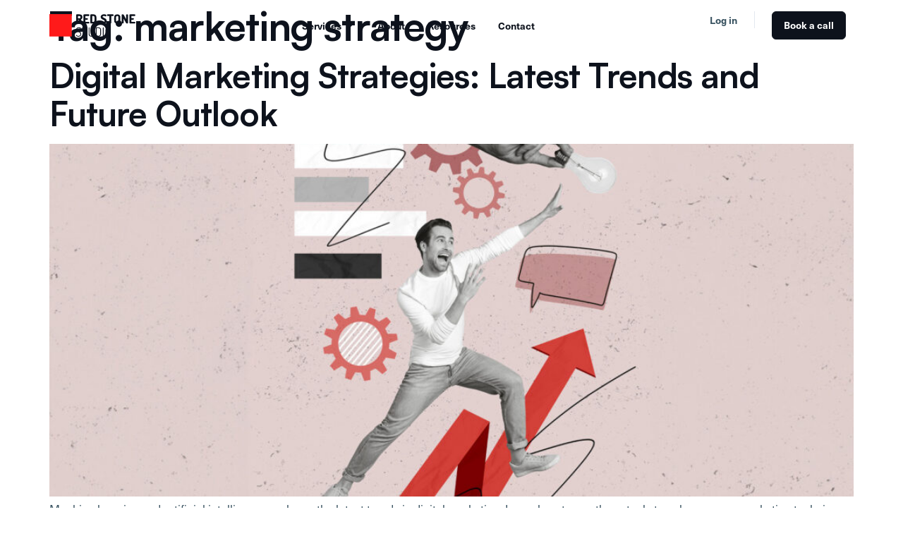

--- FILE ---
content_type: text/html; charset=UTF-8
request_url: https://redstonestudio.com/tag/marketing-strategy/
body_size: 18439
content:
<!doctype html>
<html lang="en-US">
<head>
	<meta charset="UTF-8">
	<meta name="viewport" content="width=device-width, initial-scale=1">
	<link rel="profile" href="https://gmpg.org/xfn/11">
	<meta name='robots' content='index, follow, max-image-preview:large, max-snippet:-1, max-video-preview:-1' />
	<style>img:is([sizes="auto" i], [sizes^="auto," i]) { contain-intrinsic-size: 3000px 1500px }</style>
	
            <script data-no-defer="1" data-ezscrex="false" data-cfasync="false" data-pagespeed-no-defer data-cookieconsent="ignore">
                var ctPublicFunctions = {"_ajax_nonce":"8ea9bf87aa","_rest_nonce":"57dd197208","_ajax_url":"\/wp-admin\/admin-ajax.php","_rest_url":"https:\/\/redstonestudio.com\/wp-json\/","data__cookies_type":"none","data__ajax_type":"rest","data__bot_detector_enabled":"1","data__frontend_data_log_enabled":1,"cookiePrefix":"","wprocket_detected":false,"host_url":"redstonestudio.com","text__ee_click_to_select":"Click to select the whole data","text__ee_original_email":"The complete one is","text__ee_got_it":"Got it","text__ee_blocked":"Blocked","text__ee_cannot_connect":"Cannot connect","text__ee_cannot_decode":"Can not decode email. Unknown reason","text__ee_email_decoder":"CleanTalk email decoder","text__ee_wait_for_decoding":"The magic is on the way!","text__ee_decoding_process":"Please wait a few seconds while we decode the contact data."}
            </script>
        
            <script data-no-defer="1" data-ezscrex="false" data-cfasync="false" data-pagespeed-no-defer data-cookieconsent="ignore">
                var ctPublic = {"_ajax_nonce":"8ea9bf87aa","settings__forms__check_internal":"0","settings__forms__check_external":"0","settings__forms__force_protection":0,"settings__forms__search_test":"1","settings__forms__wc_add_to_cart":"0","settings__data__bot_detector_enabled":"1","settings__sfw__anti_crawler":0,"blog_home":"https:\/\/redstonestudio.com\/","pixel__setting":"3","pixel__enabled":false,"pixel__url":null,"data__email_check_before_post":"1","data__email_check_exist_post":0,"data__cookies_type":"none","data__key_is_ok":true,"data__visible_fields_required":true,"wl_brandname":"Anti-Spam by CleanTalk","wl_brandname_short":"CleanTalk","ct_checkjs_key":1889633881,"emailEncoderPassKey":"fb35b6bc89f1bd3187e9d38582885867","bot_detector_forms_excluded":"W10=","advancedCacheExists":false,"varnishCacheExists":false,"wc_ajax_add_to_cart":false}
            </script>
        <!-- Google tag (gtag.js) consent mode dataLayer added by Site Kit -->
<script id="google_gtagjs-js-consent-mode-data-layer">
window.dataLayer = window.dataLayer || [];function gtag(){dataLayer.push(arguments);}
gtag('consent', 'default', {"ad_personalization":"denied","ad_storage":"denied","ad_user_data":"denied","analytics_storage":"denied","functionality_storage":"denied","security_storage":"denied","personalization_storage":"denied","region":["AT","BE","BG","CH","CY","CZ","DE","DK","EE","ES","FI","FR","GB","GR","HR","HU","IE","IS","IT","LI","LT","LU","LV","MT","NL","NO","PL","PT","RO","SE","SI","SK"],"wait_for_update":500});
window._googlesitekitConsentCategoryMap = {"statistics":["analytics_storage"],"marketing":["ad_storage","ad_user_data","ad_personalization"],"functional":["functionality_storage","security_storage"],"preferences":["personalization_storage"]};
window._googlesitekitConsents = {"ad_personalization":"denied","ad_storage":"denied","ad_user_data":"denied","analytics_storage":"denied","functionality_storage":"denied","security_storage":"denied","personalization_storage":"denied","region":["AT","BE","BG","CH","CY","CZ","DE","DK","EE","ES","FI","FR","GB","GR","HR","HU","IE","IS","IT","LI","LT","LU","LV","MT","NL","NO","PL","PT","RO","SE","SI","SK"],"wait_for_update":500};
</script>
<!-- End Google tag (gtag.js) consent mode dataLayer added by Site Kit -->

	<!-- This site is optimized with the Yoast SEO Premium plugin v25.6 (Yoast SEO v26.8) - https://yoast.com/product/yoast-seo-premium-wordpress/ -->
	<title>marketing strategy Archives - Red Stone Studio</title>
	<link rel="canonical" href="https://redstonestudio.com/tag/marketing-strategy/" />
	<meta property="og:locale" content="en_US" />
	<meta property="og:type" content="article" />
	<meta property="og:title" content="marketing strategy Archives" />
	<meta property="og:url" content="https://redstonestudio.com/tag/marketing-strategy/" />
	<meta property="og:site_name" content="Red Stone Studio" />
	<meta name="twitter:card" content="summary_large_image" />
	<meta name="twitter:site" content="@RedStoneStudio2" />
	<script type="application/ld+json" class="yoast-schema-graph">{"@context":"https://schema.org","@graph":[{"@type":"CollectionPage","@id":"https://redstonestudio.com/tag/marketing-strategy/","url":"https://redstonestudio.com/tag/marketing-strategy/","name":"marketing strategy Archives - Red Stone Studio","isPartOf":{"@id":"https://redstonestudio.com/#website"},"primaryImageOfPage":{"@id":"https://redstonestudio.com/tag/marketing-strategy/#primaryimage"},"image":{"@id":"https://redstonestudio.com/tag/marketing-strategy/#primaryimage"},"thumbnailUrl":"https://redstonestudio.com/wp-content/uploads/2023/11/Digital-Marketing-Strategies-Latest-Trends-and-Future-Outlook-1980x1485-1.jpg","breadcrumb":{"@id":"https://redstonestudio.com/tag/marketing-strategy/#breadcrumb"},"inLanguage":"en-US"},{"@type":"ImageObject","inLanguage":"en-US","@id":"https://redstonestudio.com/tag/marketing-strategy/#primaryimage","url":"https://redstonestudio.com/wp-content/uploads/2023/11/Digital-Marketing-Strategies-Latest-Trends-and-Future-Outlook-1980x1485-1.jpg","contentUrl":"https://redstonestudio.com/wp-content/uploads/2023/11/Digital-Marketing-Strategies-Latest-Trends-and-Future-Outlook-1980x1485-1.jpg","width":1980,"height":1485,"caption":"Red Stone Studio"},{"@type":"BreadcrumbList","@id":"https://redstonestudio.com/tag/marketing-strategy/#breadcrumb","itemListElement":[{"@type":"ListItem","position":1,"name":"Home","item":"https://redstonestudio.com/"},{"@type":"ListItem","position":2,"name":"marketing strategy"}]},{"@type":"WebSite","@id":"https://redstonestudio.com/#website","url":"https://redstonestudio.com/","name":"Red Stone Studio","description":"Transforming Clicks Into Clients","publisher":{"@id":"https://redstonestudio.com/#organization"},"potentialAction":[{"@type":"SearchAction","target":{"@type":"EntryPoint","urlTemplate":"https://redstonestudio.com/?s={search_term_string}"},"query-input":{"@type":"PropertyValueSpecification","valueRequired":true,"valueName":"search_term_string"}}],"inLanguage":"en-US"},{"@type":"Organization","@id":"https://redstonestudio.com/#organization","name":"Red Stone Studio","alternateName":"Red Stone","url":"https://redstonestudio.com/","logo":{"@type":"ImageObject","inLanguage":"en-US","@id":"https://redstonestudio.com/#/schema/logo/image/","url":"https://redstonestudio.com/wp-content/uploads/2024/04/Red-Stone-Studio-Favicon.jpg","contentUrl":"https://redstonestudio.com/wp-content/uploads/2024/04/Red-Stone-Studio-Favicon.jpg","width":300,"height":300,"caption":"Red Stone Studio"},"image":{"@id":"https://redstonestudio.com/#/schema/logo/image/"},"sameAs":["https://www.facebook.com/redstonestudio.us","https://x.com/RedStoneStudio2","https://www.linkedin.com/company/red-stone-studio-ca","https://www.instagram.com/redstonestudio.us/"],"description":"Purpose: We strive to revolutionize digital marketing. Our mission is to create innovative solutions that surpass our clients' expectations. With every campaign and strategy, we aim to set new standards in how businesses engage and connect with their audience, driving success and growth. Cause: Our cause goes beyond the ordinary. We are committed to integrating integrity, trust, and collaboration in all our endeavors, shaping a digital marketing landscape that is ethical, effective, and inclusive. We leverage our diverse talents and perspectives to push boundaries, transforming challenges into opportunities for growth and impact. Passion: Our passion lies in the relentless pursuit of learning and growth. We are driven by a desire to stay ahead of the curve, constantly adapting and leading in an ever-evolving industry. This passion fuels our efforts to make a meaningful difference, not only in the digital realm but also within our community. We are dedicated to being a force of positive change and innovation in digital marketing.","email":"hello@redstonestudio.com","telephone":"‭(800) 858-1801‬","legalName":"Red Stone Studio","foundingDate":"2018-04-08","numberOfEmployees":{"@type":"QuantitativeValue","minValue":"1","maxValue":"10"}}]}</script>
	<!-- / Yoast SEO Premium plugin. -->


<link rel='dns-prefetch' href='//fd.cleantalk.org' />
<link rel='dns-prefetch' href='//js.hs-scripts.com' />
<link rel='dns-prefetch' href='//www.googletagmanager.com' />
<link rel="alternate" type="application/rss+xml" title="Red Stone Studio &raquo; Feed" href="https://redstonestudio.com/feed/" />
<link rel="alternate" type="application/rss+xml" title="Red Stone Studio &raquo; Comments Feed" href="https://redstonestudio.com/comments/feed/" />
<link rel="alternate" type="application/rss+xml" title="Red Stone Studio &raquo; marketing strategy Tag Feed" href="https://redstonestudio.com/tag/marketing-strategy/feed/" />
<script>
window._wpemojiSettings = {"baseUrl":"https:\/\/s.w.org\/images\/core\/emoji\/16.0.1\/72x72\/","ext":".png","svgUrl":"https:\/\/s.w.org\/images\/core\/emoji\/16.0.1\/svg\/","svgExt":".svg","source":{"concatemoji":"https:\/\/redstonestudio.com\/wp-includes\/js\/wp-emoji-release.min.js?ver=af7212e337b72df07b64b5ece0c2fa36"}};
/*! This file is auto-generated */
!function(s,n){var o,i,e;function c(e){try{var t={supportTests:e,timestamp:(new Date).valueOf()};sessionStorage.setItem(o,JSON.stringify(t))}catch(e){}}function p(e,t,n){e.clearRect(0,0,e.canvas.width,e.canvas.height),e.fillText(t,0,0);var t=new Uint32Array(e.getImageData(0,0,e.canvas.width,e.canvas.height).data),a=(e.clearRect(0,0,e.canvas.width,e.canvas.height),e.fillText(n,0,0),new Uint32Array(e.getImageData(0,0,e.canvas.width,e.canvas.height).data));return t.every(function(e,t){return e===a[t]})}function u(e,t){e.clearRect(0,0,e.canvas.width,e.canvas.height),e.fillText(t,0,0);for(var n=e.getImageData(16,16,1,1),a=0;a<n.data.length;a++)if(0!==n.data[a])return!1;return!0}function f(e,t,n,a){switch(t){case"flag":return n(e,"\ud83c\udff3\ufe0f\u200d\u26a7\ufe0f","\ud83c\udff3\ufe0f\u200b\u26a7\ufe0f")?!1:!n(e,"\ud83c\udde8\ud83c\uddf6","\ud83c\udde8\u200b\ud83c\uddf6")&&!n(e,"\ud83c\udff4\udb40\udc67\udb40\udc62\udb40\udc65\udb40\udc6e\udb40\udc67\udb40\udc7f","\ud83c\udff4\u200b\udb40\udc67\u200b\udb40\udc62\u200b\udb40\udc65\u200b\udb40\udc6e\u200b\udb40\udc67\u200b\udb40\udc7f");case"emoji":return!a(e,"\ud83e\udedf")}return!1}function g(e,t,n,a){var r="undefined"!=typeof WorkerGlobalScope&&self instanceof WorkerGlobalScope?new OffscreenCanvas(300,150):s.createElement("canvas"),o=r.getContext("2d",{willReadFrequently:!0}),i=(o.textBaseline="top",o.font="600 32px Arial",{});return e.forEach(function(e){i[e]=t(o,e,n,a)}),i}function t(e){var t=s.createElement("script");t.src=e,t.defer=!0,s.head.appendChild(t)}"undefined"!=typeof Promise&&(o="wpEmojiSettingsSupports",i=["flag","emoji"],n.supports={everything:!0,everythingExceptFlag:!0},e=new Promise(function(e){s.addEventListener("DOMContentLoaded",e,{once:!0})}),new Promise(function(t){var n=function(){try{var e=JSON.parse(sessionStorage.getItem(o));if("object"==typeof e&&"number"==typeof e.timestamp&&(new Date).valueOf()<e.timestamp+604800&&"object"==typeof e.supportTests)return e.supportTests}catch(e){}return null}();if(!n){if("undefined"!=typeof Worker&&"undefined"!=typeof OffscreenCanvas&&"undefined"!=typeof URL&&URL.createObjectURL&&"undefined"!=typeof Blob)try{var e="postMessage("+g.toString()+"("+[JSON.stringify(i),f.toString(),p.toString(),u.toString()].join(",")+"));",a=new Blob([e],{type:"text/javascript"}),r=new Worker(URL.createObjectURL(a),{name:"wpTestEmojiSupports"});return void(r.onmessage=function(e){c(n=e.data),r.terminate(),t(n)})}catch(e){}c(n=g(i,f,p,u))}t(n)}).then(function(e){for(var t in e)n.supports[t]=e[t],n.supports.everything=n.supports.everything&&n.supports[t],"flag"!==t&&(n.supports.everythingExceptFlag=n.supports.everythingExceptFlag&&n.supports[t]);n.supports.everythingExceptFlag=n.supports.everythingExceptFlag&&!n.supports.flag,n.DOMReady=!1,n.readyCallback=function(){n.DOMReady=!0}}).then(function(){return e}).then(function(){var e;n.supports.everything||(n.readyCallback(),(e=n.source||{}).concatemoji?t(e.concatemoji):e.wpemoji&&e.twemoji&&(t(e.twemoji),t(e.wpemoji)))}))}((window,document),window._wpemojiSettings);
</script>
<link rel="stylesheet" type="text/css" href="https://use.typekit.net/dda8ocg.css"><style id='wp-emoji-styles-inline-css'>

	img.wp-smiley, img.emoji {
		display: inline !important;
		border: none !important;
		box-shadow: none !important;
		height: 1em !important;
		width: 1em !important;
		margin: 0 0.07em !important;
		vertical-align: -0.1em !important;
		background: none !important;
		padding: 0 !important;
	}
</style>
<link rel='stylesheet' id='wp-block-library-css' href='https://redstonestudio.com/wp-includes/css/dist/block-library/style.min.css?ver=af7212e337b72df07b64b5ece0c2fa36' media='all' />
<link rel='stylesheet' id='jet-engine-frontend-css' href='https://redstonestudio.com/wp-content/plugins/jet-engine/assets/css/frontend.css?ver=3.5.3' media='all' />
<style id='global-styles-inline-css'>
:root{--wp--preset--aspect-ratio--square: 1;--wp--preset--aspect-ratio--4-3: 4/3;--wp--preset--aspect-ratio--3-4: 3/4;--wp--preset--aspect-ratio--3-2: 3/2;--wp--preset--aspect-ratio--2-3: 2/3;--wp--preset--aspect-ratio--16-9: 16/9;--wp--preset--aspect-ratio--9-16: 9/16;--wp--preset--color--black: #000000;--wp--preset--color--cyan-bluish-gray: #abb8c3;--wp--preset--color--white: #ffffff;--wp--preset--color--pale-pink: #f78da7;--wp--preset--color--vivid-red: #cf2e2e;--wp--preset--color--luminous-vivid-orange: #ff6900;--wp--preset--color--luminous-vivid-amber: #fcb900;--wp--preset--color--light-green-cyan: #7bdcb5;--wp--preset--color--vivid-green-cyan: #00d084;--wp--preset--color--pale-cyan-blue: #8ed1fc;--wp--preset--color--vivid-cyan-blue: #0693e3;--wp--preset--color--vivid-purple: #9b51e0;--wp--preset--gradient--vivid-cyan-blue-to-vivid-purple: linear-gradient(135deg,rgba(6,147,227,1) 0%,rgb(155,81,224) 100%);--wp--preset--gradient--light-green-cyan-to-vivid-green-cyan: linear-gradient(135deg,rgb(122,220,180) 0%,rgb(0,208,130) 100%);--wp--preset--gradient--luminous-vivid-amber-to-luminous-vivid-orange: linear-gradient(135deg,rgba(252,185,0,1) 0%,rgba(255,105,0,1) 100%);--wp--preset--gradient--luminous-vivid-orange-to-vivid-red: linear-gradient(135deg,rgba(255,105,0,1) 0%,rgb(207,46,46) 100%);--wp--preset--gradient--very-light-gray-to-cyan-bluish-gray: linear-gradient(135deg,rgb(238,238,238) 0%,rgb(169,184,195) 100%);--wp--preset--gradient--cool-to-warm-spectrum: linear-gradient(135deg,rgb(74,234,220) 0%,rgb(151,120,209) 20%,rgb(207,42,186) 40%,rgb(238,44,130) 60%,rgb(251,105,98) 80%,rgb(254,248,76) 100%);--wp--preset--gradient--blush-light-purple: linear-gradient(135deg,rgb(255,206,236) 0%,rgb(152,150,240) 100%);--wp--preset--gradient--blush-bordeaux: linear-gradient(135deg,rgb(254,205,165) 0%,rgb(254,45,45) 50%,rgb(107,0,62) 100%);--wp--preset--gradient--luminous-dusk: linear-gradient(135deg,rgb(255,203,112) 0%,rgb(199,81,192) 50%,rgb(65,88,208) 100%);--wp--preset--gradient--pale-ocean: linear-gradient(135deg,rgb(255,245,203) 0%,rgb(182,227,212) 50%,rgb(51,167,181) 100%);--wp--preset--gradient--electric-grass: linear-gradient(135deg,rgb(202,248,128) 0%,rgb(113,206,126) 100%);--wp--preset--gradient--midnight: linear-gradient(135deg,rgb(2,3,129) 0%,rgb(40,116,252) 100%);--wp--preset--font-size--small: 13px;--wp--preset--font-size--medium: 20px;--wp--preset--font-size--large: 36px;--wp--preset--font-size--x-large: 42px;--wp--preset--spacing--20: 0.44rem;--wp--preset--spacing--30: 0.67rem;--wp--preset--spacing--40: 1rem;--wp--preset--spacing--50: 1.5rem;--wp--preset--spacing--60: 2.25rem;--wp--preset--spacing--70: 3.38rem;--wp--preset--spacing--80: 5.06rem;--wp--preset--shadow--natural: 6px 6px 9px rgba(0, 0, 0, 0.2);--wp--preset--shadow--deep: 12px 12px 50px rgba(0, 0, 0, 0.4);--wp--preset--shadow--sharp: 6px 6px 0px rgba(0, 0, 0, 0.2);--wp--preset--shadow--outlined: 6px 6px 0px -3px rgba(255, 255, 255, 1), 6px 6px rgba(0, 0, 0, 1);--wp--preset--shadow--crisp: 6px 6px 0px rgba(0, 0, 0, 1);}:root { --wp--style--global--content-size: 800px;--wp--style--global--wide-size: 1200px; }:where(body) { margin: 0; }.wp-site-blocks > .alignleft { float: left; margin-right: 2em; }.wp-site-blocks > .alignright { float: right; margin-left: 2em; }.wp-site-blocks > .aligncenter { justify-content: center; margin-left: auto; margin-right: auto; }:where(.wp-site-blocks) > * { margin-block-start: 24px; margin-block-end: 0; }:where(.wp-site-blocks) > :first-child { margin-block-start: 0; }:where(.wp-site-blocks) > :last-child { margin-block-end: 0; }:root { --wp--style--block-gap: 24px; }:root :where(.is-layout-flow) > :first-child{margin-block-start: 0;}:root :where(.is-layout-flow) > :last-child{margin-block-end: 0;}:root :where(.is-layout-flow) > *{margin-block-start: 24px;margin-block-end: 0;}:root :where(.is-layout-constrained) > :first-child{margin-block-start: 0;}:root :where(.is-layout-constrained) > :last-child{margin-block-end: 0;}:root :where(.is-layout-constrained) > *{margin-block-start: 24px;margin-block-end: 0;}:root :where(.is-layout-flex){gap: 24px;}:root :where(.is-layout-grid){gap: 24px;}.is-layout-flow > .alignleft{float: left;margin-inline-start: 0;margin-inline-end: 2em;}.is-layout-flow > .alignright{float: right;margin-inline-start: 2em;margin-inline-end: 0;}.is-layout-flow > .aligncenter{margin-left: auto !important;margin-right: auto !important;}.is-layout-constrained > .alignleft{float: left;margin-inline-start: 0;margin-inline-end: 2em;}.is-layout-constrained > .alignright{float: right;margin-inline-start: 2em;margin-inline-end: 0;}.is-layout-constrained > .aligncenter{margin-left: auto !important;margin-right: auto !important;}.is-layout-constrained > :where(:not(.alignleft):not(.alignright):not(.alignfull)){max-width: var(--wp--style--global--content-size);margin-left: auto !important;margin-right: auto !important;}.is-layout-constrained > .alignwide{max-width: var(--wp--style--global--wide-size);}body .is-layout-flex{display: flex;}.is-layout-flex{flex-wrap: wrap;align-items: center;}.is-layout-flex > :is(*, div){margin: 0;}body .is-layout-grid{display: grid;}.is-layout-grid > :is(*, div){margin: 0;}body{padding-top: 0px;padding-right: 0px;padding-bottom: 0px;padding-left: 0px;}a:where(:not(.wp-element-button)){text-decoration: underline;}:root :where(.wp-element-button, .wp-block-button__link){background-color: #32373c;border-width: 0;color: #fff;font-family: inherit;font-size: inherit;line-height: inherit;padding: calc(0.667em + 2px) calc(1.333em + 2px);text-decoration: none;}.has-black-color{color: var(--wp--preset--color--black) !important;}.has-cyan-bluish-gray-color{color: var(--wp--preset--color--cyan-bluish-gray) !important;}.has-white-color{color: var(--wp--preset--color--white) !important;}.has-pale-pink-color{color: var(--wp--preset--color--pale-pink) !important;}.has-vivid-red-color{color: var(--wp--preset--color--vivid-red) !important;}.has-luminous-vivid-orange-color{color: var(--wp--preset--color--luminous-vivid-orange) !important;}.has-luminous-vivid-amber-color{color: var(--wp--preset--color--luminous-vivid-amber) !important;}.has-light-green-cyan-color{color: var(--wp--preset--color--light-green-cyan) !important;}.has-vivid-green-cyan-color{color: var(--wp--preset--color--vivid-green-cyan) !important;}.has-pale-cyan-blue-color{color: var(--wp--preset--color--pale-cyan-blue) !important;}.has-vivid-cyan-blue-color{color: var(--wp--preset--color--vivid-cyan-blue) !important;}.has-vivid-purple-color{color: var(--wp--preset--color--vivid-purple) !important;}.has-black-background-color{background-color: var(--wp--preset--color--black) !important;}.has-cyan-bluish-gray-background-color{background-color: var(--wp--preset--color--cyan-bluish-gray) !important;}.has-white-background-color{background-color: var(--wp--preset--color--white) !important;}.has-pale-pink-background-color{background-color: var(--wp--preset--color--pale-pink) !important;}.has-vivid-red-background-color{background-color: var(--wp--preset--color--vivid-red) !important;}.has-luminous-vivid-orange-background-color{background-color: var(--wp--preset--color--luminous-vivid-orange) !important;}.has-luminous-vivid-amber-background-color{background-color: var(--wp--preset--color--luminous-vivid-amber) !important;}.has-light-green-cyan-background-color{background-color: var(--wp--preset--color--light-green-cyan) !important;}.has-vivid-green-cyan-background-color{background-color: var(--wp--preset--color--vivid-green-cyan) !important;}.has-pale-cyan-blue-background-color{background-color: var(--wp--preset--color--pale-cyan-blue) !important;}.has-vivid-cyan-blue-background-color{background-color: var(--wp--preset--color--vivid-cyan-blue) !important;}.has-vivid-purple-background-color{background-color: var(--wp--preset--color--vivid-purple) !important;}.has-black-border-color{border-color: var(--wp--preset--color--black) !important;}.has-cyan-bluish-gray-border-color{border-color: var(--wp--preset--color--cyan-bluish-gray) !important;}.has-white-border-color{border-color: var(--wp--preset--color--white) !important;}.has-pale-pink-border-color{border-color: var(--wp--preset--color--pale-pink) !important;}.has-vivid-red-border-color{border-color: var(--wp--preset--color--vivid-red) !important;}.has-luminous-vivid-orange-border-color{border-color: var(--wp--preset--color--luminous-vivid-orange) !important;}.has-luminous-vivid-amber-border-color{border-color: var(--wp--preset--color--luminous-vivid-amber) !important;}.has-light-green-cyan-border-color{border-color: var(--wp--preset--color--light-green-cyan) !important;}.has-vivid-green-cyan-border-color{border-color: var(--wp--preset--color--vivid-green-cyan) !important;}.has-pale-cyan-blue-border-color{border-color: var(--wp--preset--color--pale-cyan-blue) !important;}.has-vivid-cyan-blue-border-color{border-color: var(--wp--preset--color--vivid-cyan-blue) !important;}.has-vivid-purple-border-color{border-color: var(--wp--preset--color--vivid-purple) !important;}.has-vivid-cyan-blue-to-vivid-purple-gradient-background{background: var(--wp--preset--gradient--vivid-cyan-blue-to-vivid-purple) !important;}.has-light-green-cyan-to-vivid-green-cyan-gradient-background{background: var(--wp--preset--gradient--light-green-cyan-to-vivid-green-cyan) !important;}.has-luminous-vivid-amber-to-luminous-vivid-orange-gradient-background{background: var(--wp--preset--gradient--luminous-vivid-amber-to-luminous-vivid-orange) !important;}.has-luminous-vivid-orange-to-vivid-red-gradient-background{background: var(--wp--preset--gradient--luminous-vivid-orange-to-vivid-red) !important;}.has-very-light-gray-to-cyan-bluish-gray-gradient-background{background: var(--wp--preset--gradient--very-light-gray-to-cyan-bluish-gray) !important;}.has-cool-to-warm-spectrum-gradient-background{background: var(--wp--preset--gradient--cool-to-warm-spectrum) !important;}.has-blush-light-purple-gradient-background{background: var(--wp--preset--gradient--blush-light-purple) !important;}.has-blush-bordeaux-gradient-background{background: var(--wp--preset--gradient--blush-bordeaux) !important;}.has-luminous-dusk-gradient-background{background: var(--wp--preset--gradient--luminous-dusk) !important;}.has-pale-ocean-gradient-background{background: var(--wp--preset--gradient--pale-ocean) !important;}.has-electric-grass-gradient-background{background: var(--wp--preset--gradient--electric-grass) !important;}.has-midnight-gradient-background{background: var(--wp--preset--gradient--midnight) !important;}.has-small-font-size{font-size: var(--wp--preset--font-size--small) !important;}.has-medium-font-size{font-size: var(--wp--preset--font-size--medium) !important;}.has-large-font-size{font-size: var(--wp--preset--font-size--large) !important;}.has-x-large-font-size{font-size: var(--wp--preset--font-size--x-large) !important;}
:root :where(.wp-block-pullquote){font-size: 1.5em;line-height: 1.6;}
</style>
<link rel='stylesheet' id='cleantalk-public-css-css' href='https://redstonestudio.com/wp-content/plugins/cleantalk-spam-protect/css/cleantalk-public.min.css?ver=6.71_1769097084' media='all' />
<link rel='stylesheet' id='cleantalk-email-decoder-css-css' href='https://redstonestudio.com/wp-content/plugins/cleantalk-spam-protect/css/cleantalk-email-decoder.min.css?ver=6.71_1769097084' media='all' />
<link rel='stylesheet' id='hello-elementor-css' href='https://redstonestudio.com/wp-content/themes/hello-elementor/assets/css/reset.css?ver=3.4.4' media='all' />
<link rel='stylesheet' id='hello-elementor-theme-style-css' href='https://redstonestudio.com/wp-content/themes/hello-elementor/assets/css/theme.css?ver=3.4.4' media='all' />
<link rel='stylesheet' id='hello-elementor-header-footer-css' href='https://redstonestudio.com/wp-content/themes/hello-elementor/assets/css/header-footer.css?ver=3.4.4' media='all' />
<link rel='stylesheet' id='elementor-frontend-css' href='https://redstonestudio.com/wp-content/uploads/elementor/css/custom-frontend.min.css?ver=1754025242' media='all' />
<link rel='stylesheet' id='elementor-post-7-css' href='https://redstonestudio.com/wp-content/uploads/elementor/css/post-7.css?ver=1754025243' media='all' />
<link rel='stylesheet' id='widget-image-css' href='https://redstonestudio.com/wp-content/plugins/elementor/assets/css/widget-image.min.css?ver=3.30.4' media='all' />
<link rel='stylesheet' id='widget-heading-css' href='https://redstonestudio.com/wp-content/plugins/elementor/assets/css/widget-heading.min.css?ver=3.30.4' media='all' />
<link rel='stylesheet' id='e-animation-fadeIn-css' href='https://redstonestudio.com/wp-content/plugins/elementor/assets/lib/animations/styles/fadeIn.min.css?ver=3.30.4' media='all' />
<link rel='stylesheet' id='widget-mega-menu-css' href='https://redstonestudio.com/wp-content/uploads/elementor/css/custom-pro-widget-mega-menu.min.css?ver=1754025243' media='all' />
<link rel='stylesheet' id='widget-divider-css' href='https://redstonestudio.com/wp-content/plugins/elementor/assets/css/widget-divider.min.css?ver=3.30.4' media='all' />
<link rel='stylesheet' id='e-sticky-css' href='https://redstonestudio.com/wp-content/plugins/elementor-pro/assets/css/modules/sticky.min.css?ver=3.30.1' media='all' />
<link rel='stylesheet' id='widget-social-icons-css' href='https://redstonestudio.com/wp-content/plugins/elementor/assets/css/widget-social-icons.min.css?ver=3.30.4' media='all' />
<link rel='stylesheet' id='e-apple-webkit-css' href='https://redstonestudio.com/wp-content/uploads/elementor/css/custom-apple-webkit.min.css?ver=1754025242' media='all' />
<link rel='stylesheet' id='widget-nav-menu-css' href='https://redstonestudio.com/wp-content/uploads/elementor/css/custom-pro-widget-nav-menu.min.css?ver=1754025243' media='all' />
<link rel='stylesheet' id='widget-form-css' href='https://redstonestudio.com/wp-content/plugins/elementor-pro/assets/css/widget-form.min.css?ver=3.30.1' media='all' />
<link rel='stylesheet' id='jet-elements-css' href='https://redstonestudio.com/wp-content/plugins/jet-elements/assets/css/jet-elements.css?ver=2.6.19' media='all' />
<link rel='stylesheet' id='jet-elements-skin-css' href='https://redstonestudio.com/wp-content/plugins/jet-elements/assets/css/jet-elements-skin.css?ver=2.6.19' media='all' />
<link rel='stylesheet' id='elementor-post-28-css' href='https://redstonestudio.com/wp-content/uploads/elementor/css/post-28.css?ver=1754025244' media='all' />
<link rel='stylesheet' id='elementor-post-82-css' href='https://redstonestudio.com/wp-content/uploads/elementor/css/post-82.css?ver=1754025245' media='all' />
<link rel='stylesheet' id='bsfrt_frontend-css' href='https://redstonestudio.com/wp-content/plugins/read-meter/assets/css/bsfrt-frontend-css.min.css?ver=1.0.11' media='all' />
<link rel='stylesheet' id='elementor-gf-local-roboto-css' href='https://redstonestudio.com/wp-content/uploads/elementor/google-fonts/css/roboto.css?ver=1747866599' media='all' />
<link rel='stylesheet' id='elementor-gf-local-robotoslab-css' href='https://redstonestudio.com/wp-content/uploads/elementor/google-fonts/css/robotoslab.css?ver=1747866610' media='all' />
<link rel='stylesheet' id='elementor-gf-local-jetbrainsmono-css' href='https://redstonestudio.com/wp-content/uploads/elementor/google-fonts/css/jetbrainsmono.css?ver=1747866622' media='all' />
<script src="https://redstonestudio.com/wp-content/plugins/cleantalk-spam-protect/js/apbct-public-bundle.min.js?ver=6.71_1769097084" id="apbct-public-bundle.min-js-js"></script>
<script src="https://fd.cleantalk.org/ct-bot-detector-wrapper.js?ver=6.71" id="ct_bot_detector-js" defer data-wp-strategy="defer"></script>
<script src="https://redstonestudio.com/wp-includes/js/jquery/jquery.min.js?ver=3.7.1" id="jquery-core-js"></script>
<script src="https://redstonestudio.com/wp-includes/js/jquery/jquery-migrate.min.js?ver=3.4.1" id="jquery-migrate-js"></script>

<!-- Google tag (gtag.js) snippet added by Site Kit -->
<!-- Google Analytics snippet added by Site Kit -->
<script src="https://www.googletagmanager.com/gtag/js?id=GT-WF6WCXL" id="google_gtagjs-js" async></script>
<script id="google_gtagjs-js-after">
window.dataLayer = window.dataLayer || [];function gtag(){dataLayer.push(arguments);}
gtag("set","linker",{"domains":["redstonestudio.com"]});
gtag("js", new Date());
gtag("set", "developer_id.dZTNiMT", true);
gtag("config", "GT-WF6WCXL");
</script>
<link rel="https://api.w.org/" href="https://redstonestudio.com/wp-json/" /><link rel="alternate" title="JSON" type="application/json" href="https://redstonestudio.com/wp-json/wp/v2/tags/49" /><link rel="EditURI" type="application/rsd+xml" title="RSD" href="https://redstonestudio.com/xmlrpc.php?rsd" />
<meta name="generator" content="Site Kit by Google 1.170.0" />			<!-- DO NOT COPY THIS SNIPPET! Start of Page Analytics Tracking for HubSpot WordPress plugin v11.3.37-->
			<script class="hsq-set-content-id" data-content-id="listing-page">
				var _hsq = _hsq || [];
				_hsq.push(["setContentType", "listing-page"]);
			</script>
			<!-- DO NOT COPY THIS SNIPPET! End of Page Analytics Tracking for HubSpot WordPress plugin -->
					<script type="text/javascript">
				(function(c,l,a,r,i,t,y){
					c[a]=c[a]||function(){(c[a].q=c[a].q||[]).push(arguments)};t=l.createElement(r);t.async=1;
					t.src="https://www.clarity.ms/tag/"+i+"?ref=wordpress";y=l.getElementsByTagName(r)[0];y.parentNode.insertBefore(t,y);
				})(window, document, "clarity", "script", "qfzlalz6cy");
		</script>
		<meta name="generator" content="Elementor 3.30.4; features: e_font_icon_svg, additional_custom_breakpoints; settings: css_print_method-external, google_font-enabled, font_display-swap">
			<style>
				.e-con.e-parent:nth-of-type(n+4):not(.e-lazyloaded):not(.e-no-lazyload),
				.e-con.e-parent:nth-of-type(n+4):not(.e-lazyloaded):not(.e-no-lazyload) * {
					background-image: none !important;
				}
				@media screen and (max-height: 1024px) {
					.e-con.e-parent:nth-of-type(n+3):not(.e-lazyloaded):not(.e-no-lazyload),
					.e-con.e-parent:nth-of-type(n+3):not(.e-lazyloaded):not(.e-no-lazyload) * {
						background-image: none !important;
					}
				}
				@media screen and (max-height: 640px) {
					.e-con.e-parent:nth-of-type(n+2):not(.e-lazyloaded):not(.e-no-lazyload),
					.e-con.e-parent:nth-of-type(n+2):not(.e-lazyloaded):not(.e-no-lazyload) * {
						background-image: none !important;
					}
				}
			</style>
			<link rel="icon" href="https://redstonestudio.com/wp-content/uploads/2024/06/favicon-rss-150x150.jpg" sizes="32x32" />
<link rel="icon" href="https://redstonestudio.com/wp-content/uploads/2024/06/favicon-rss-300x300.jpg" sizes="192x192" />
<link rel="apple-touch-icon" href="https://redstonestudio.com/wp-content/uploads/2024/06/favicon-rss-300x300.jpg" />
<meta name="msapplication-TileImage" content="https://redstonestudio.com/wp-content/uploads/2024/06/favicon-rss-300x300.jpg" />
</head>
<body class="archive tag tag-marketing-strategy tag-49 wp-custom-logo wp-embed-responsive wp-theme-hello-elementor eio-default hello-elementor-default elementor-default elementor-kit-7">


<a class="skip-link screen-reader-text" href="#content">Skip to content</a>

		<div data-elementor-type="header" data-elementor-id="28" class="elementor elementor-28 elementor-location-header" data-elementor-post-type="elementor_library">
			<div class="elementor-element elementor-element-1a1133d header e-flex e-con-boxed e-con e-parent" data-id="1a1133d" data-element_type="container" data-settings="{&quot;background_background&quot;:&quot;classic&quot;,&quot;sticky&quot;:&quot;top&quot;,&quot;sticky_effects_offset&quot;:100,&quot;sticky_on&quot;:[&quot;desktop&quot;,&quot;tablet&quot;,&quot;mobile&quot;],&quot;sticky_offset&quot;:0,&quot;sticky_anchor_link_offset&quot;:0}">
					<div class="e-con-inner">
				<div class="elementor-element elementor-element-5765900 elementor-widget elementor-widget-theme-site-logo elementor-widget-image" data-id="5765900" data-element_type="widget" data-widget_type="theme-site-logo.default">
				<div class="elementor-widget-container">
											<a href="https://redstonestudio.com">
			<img width="122" height="32" src="https://redstonestudio.com/wp-content/uploads/2024/04/Red-Stone-Studio-Logo.svg" class="attachment-full size-full wp-image-10" alt="Red Stone Studio" />				</a>
											</div>
				</div>
				<div class="elementor-element elementor-element-f5a2eb6 e-n-menu-none elementor-hidden-tablet elementor-hidden-mobile e-fit_to_content e-n-menu-layout-horizontal elementor-widget elementor-widget-n-menu" data-id="f5a2eb6" data-element_type="widget" data-settings="{&quot;menu_items&quot;:[{&quot;item_title&quot;:&quot;Services&quot;,&quot;_id&quot;:&quot;5519ebd&quot;,&quot;item_link&quot;:{&quot;url&quot;:&quot;https:\/\/redstonestudio.com\/services&quot;,&quot;is_external&quot;:&quot;&quot;,&quot;nofollow&quot;:&quot;&quot;,&quot;custom_attributes&quot;:&quot;&quot;},&quot;item_dropdown_content&quot;:&quot;yes&quot;,&quot;item_icon&quot;:{&quot;value&quot;:&quot;&quot;,&quot;library&quot;:&quot;&quot;},&quot;item_icon_active&quot;:null,&quot;element_id&quot;:&quot;&quot;},{&quot;item_title&quot;:&quot;About&quot;,&quot;_id&quot;:&quot;82b0dd9&quot;,&quot;item_link&quot;:{&quot;url&quot;:&quot;https:\/\/redstonestudio.com\/about&quot;,&quot;is_external&quot;:&quot;&quot;,&quot;nofollow&quot;:&quot;&quot;,&quot;custom_attributes&quot;:&quot;&quot;},&quot;item_dropdown_content&quot;:&quot;no&quot;,&quot;item_icon&quot;:{&quot;value&quot;:&quot;&quot;,&quot;library&quot;:&quot;&quot;},&quot;item_icon_active&quot;:null,&quot;element_id&quot;:&quot;&quot;},{&quot;item_title&quot;:&quot;Resources&quot;,&quot;_id&quot;:&quot;1254938&quot;,&quot;item_link&quot;:{&quot;url&quot;:&quot;https:\/\/redstonestudio.com\/blog&quot;,&quot;is_external&quot;:&quot;&quot;,&quot;nofollow&quot;:&quot;&quot;,&quot;custom_attributes&quot;:&quot;&quot;},&quot;item_dropdown_content&quot;:&quot;no&quot;,&quot;item_icon&quot;:{&quot;value&quot;:&quot;&quot;,&quot;library&quot;:&quot;&quot;},&quot;item_icon_active&quot;:null,&quot;element_id&quot;:&quot;&quot;},{&quot;item_title&quot;:&quot;Contact&quot;,&quot;item_link&quot;:{&quot;url&quot;:&quot;https:\/\/redstonestudio.com\/contact&quot;,&quot;is_external&quot;:&quot;&quot;,&quot;nofollow&quot;:&quot;&quot;,&quot;custom_attributes&quot;:&quot;&quot;},&quot;_id&quot;:&quot;f76add5&quot;,&quot;item_dropdown_content&quot;:&quot;no&quot;,&quot;item_icon&quot;:{&quot;value&quot;:&quot;&quot;,&quot;library&quot;:&quot;&quot;},&quot;item_icon_active&quot;:null,&quot;element_id&quot;:&quot;&quot;}],&quot;item_position_horizontal&quot;:&quot;center&quot;,&quot;breakpoint_selector&quot;:&quot;none&quot;,&quot;content_width&quot;:&quot;fit_to_content&quot;,&quot;open_animation&quot;:&quot;fadeIn&quot;,&quot;menu_item_title_distance_from_content&quot;:{&quot;unit&quot;:&quot;px&quot;,&quot;size&quot;:24,&quot;sizes&quot;:[]},&quot;content_horizontal_position&quot;:&quot;center&quot;,&quot;item_layout&quot;:&quot;horizontal&quot;,&quot;open_on&quot;:&quot;hover&quot;,&quot;horizontal_scroll&quot;:&quot;disable&quot;,&quot;menu_item_title_distance_from_content_tablet&quot;:{&quot;unit&quot;:&quot;px&quot;,&quot;size&quot;:&quot;&quot;,&quot;sizes&quot;:[]},&quot;menu_item_title_distance_from_content_mobile&quot;:{&quot;unit&quot;:&quot;px&quot;,&quot;size&quot;:&quot;&quot;,&quot;sizes&quot;:[]}}" data-widget_type="mega-menu.default">
				<div class="elementor-widget-container">
							<nav class="e-n-menu" data-widget-number="257" aria-label="Menu">
					<button class="e-n-menu-toggle" id="menu-toggle-257" aria-haspopup="true" aria-expanded="false" aria-controls="menubar-257" aria-label="Menu Toggle">
			<span class="e-n-menu-toggle-icon e-open">
				<svg class="e-font-icon-svg e-eicon-menu-bar" viewBox="0 0 1000 1000" xmlns="http://www.w3.org/2000/svg"><path d="M104 333H896C929 333 958 304 958 271S929 208 896 208H104C71 208 42 237 42 271S71 333 104 333ZM104 583H896C929 583 958 554 958 521S929 458 896 458H104C71 458 42 487 42 521S71 583 104 583ZM104 833H896C929 833 958 804 958 771S929 708 896 708H104C71 708 42 737 42 771S71 833 104 833Z"></path></svg>			</span>
			<span class="e-n-menu-toggle-icon e-close">
				<svg class="e-font-icon-svg e-eicon-close" viewBox="0 0 1000 1000" xmlns="http://www.w3.org/2000/svg"><path d="M742 167L500 408 258 167C246 154 233 150 217 150 196 150 179 158 167 167 154 179 150 196 150 212 150 229 154 242 171 254L408 500 167 742C138 771 138 800 167 829 196 858 225 858 254 829L496 587 738 829C750 842 767 846 783 846 800 846 817 842 829 829 842 817 846 804 846 783 846 767 842 750 829 737L588 500 833 258C863 229 863 200 833 171 804 137 775 137 742 167Z"></path></svg>			</span>
		</button>
					<div class="e-n-menu-wrapper" id="menubar-257" aria-labelledby="menu-toggle-257">
				<ul class="e-n-menu-heading">
								<li class="e-n-menu-item">
				<div id="e-n-menu-title-2571" class="e-n-menu-title">
					<a class="e-n-menu-title-container e-focus e-link" href="https://redstonestudio.com/services">												<span class="e-n-menu-title-text">
							Services						</span>
					</a>											<button id="e-n-menu-dropdown-icon-2571" class="e-n-menu-dropdown-icon e-focus" data-tab-index="1" aria-haspopup="true" aria-expanded="false" aria-controls="e-n-menu-content-2571" >
							<span class="e-n-menu-dropdown-icon-opened">
								<svg aria-hidden="true" class="e-font-icon-svg e-fas-caret-up" viewBox="0 0 320 512" xmlns="http://www.w3.org/2000/svg"><path d="M288.662 352H31.338c-17.818 0-26.741-21.543-14.142-34.142l128.662-128.662c7.81-7.81 20.474-7.81 28.284 0l128.662 128.662c12.6 12.599 3.676 34.142-14.142 34.142z"></path></svg>								<span class="elementor-screen-only">Close Services</span>
							</span>
							<span class="e-n-menu-dropdown-icon-closed">
								<svg aria-hidden="true" class="e-font-icon-svg e-fas-caret-down" viewBox="0 0 320 512" xmlns="http://www.w3.org/2000/svg"><path d="M31.3 192h257.3c17.8 0 26.7 21.5 14.1 34.1L174.1 354.8c-7.8 7.8-20.5 7.8-28.3 0L17.2 226.1C4.6 213.5 13.5 192 31.3 192z"></path></svg>								<span class="elementor-screen-only">Open Services</span>
							</span>
						</button>
									</div>
									<div class="e-n-menu-content">
						<div id="e-n-menu-content-2571" data-tab-index="1" aria-labelledby="e-n-menu-dropdown-icon-2571" class="elementor-element elementor-element-3d96cd4 e-con-full e-flex e-con e-child" data-id="3d96cd4" data-element_type="container" data-settings="{&quot;background_background&quot;:&quot;classic&quot;}">
		<a class="elementor-element elementor-element-fd08f5f e-con-full service-menu e-flex e-con e-child" data-id="fd08f5f" data-element_type="container" href="https://redstonestudio.com/brand-strategy-development/">
				<div class="elementor-element elementor-element-e53f78f elementor-widget elementor-widget-image" data-id="e53f78f" data-element_type="widget" data-widget_type="image.default">
				<div class="elementor-widget-container">
															<img width="128" height="128" src="https://redstonestudio.com/wp-content/uploads/2024/04/Brand-Strategy-Development-1.png" class="attachment-full size-full wp-image-1259" alt="Red Stone Studio" />															</div>
				</div>
		<div class="elementor-element elementor-element-8db36c3 e-flex e-con-boxed e-con e-child" data-id="8db36c3" data-element_type="container">
					<div class="e-con-inner">
				<div class="elementor-element elementor-element-08e7046 elementor-widget elementor-widget-heading" data-id="08e7046" data-element_type="widget" data-widget_type="heading.default">
				<div class="elementor-widget-container">
					<h3 class="elementor-heading-title elementor-size-default">Brand Strategy &amp; Development</h3>				</div>
				</div>
				<div class="elementor-element elementor-element-14ce41a elementor-widget elementor-widget-text-editor" data-id="14ce41a" data-element_type="widget" data-widget_type="text-editor.default">
				<div class="elementor-widget-container">
									<p>Strategic planning and crafting of a brand’s foundational elements</p>								</div>
				</div>
					</div>
				</div>
				</a>
		<a class="elementor-element elementor-element-1c7351c e-con-full service-menu e-flex e-con e-child" data-id="1c7351c" data-element_type="container" href="https://redstonestudio.com/website-design-optimization/">
				<div class="elementor-element elementor-element-91a048f elementor-widget elementor-widget-image" data-id="91a048f" data-element_type="widget" data-widget_type="image.default">
				<div class="elementor-widget-container">
															<img width="128" height="128" src="https://redstonestudio.com/wp-content/uploads/2024/04/Web-Design-Optimization-1.png" class="attachment-full size-full wp-image-1260" alt="Red Stone Studio" />															</div>
				</div>
		<div class="elementor-element elementor-element-9d048a2 e-flex e-con-boxed e-con e-child" data-id="9d048a2" data-element_type="container">
					<div class="e-con-inner">
				<div class="elementor-element elementor-element-3474247 elementor-widget elementor-widget-heading" data-id="3474247" data-element_type="widget" data-widget_type="heading.default">
				<div class="elementor-widget-container">
					<h3 class="elementor-heading-title elementor-size-default">Web Design &amp; Optimization</h3>				</div>
				</div>
				<div class="elementor-element elementor-element-b5ea723 elementor-widget elementor-widget-text-editor" data-id="b5ea723" data-element_type="widget" data-widget_type="text-editor.default">
				<div class="elementor-widget-container">
									<p>User-centric design, development, and search engine optimization</p>								</div>
				</div>
					</div>
				</div>
				</a>
		<a class="elementor-element elementor-element-e4d2d5f e-con-full service-menu e-flex e-con e-child" data-id="e4d2d5f" data-element_type="container" href="https://redstonestudio.com/content-strategy-marketing/">
				<div class="elementor-element elementor-element-ad9659c elementor-widget elementor-widget-image" data-id="ad9659c" data-element_type="widget" data-widget_type="image.default">
				<div class="elementor-widget-container">
															<img loading="lazy" width="128" height="128" src="https://redstonestudio.com/wp-content/uploads/2024/04/Content-Marketing-1.png" class="attachment-full size-full wp-image-1258" alt="Red Stone Studio" />															</div>
				</div>
		<div class="elementor-element elementor-element-0b9d4e8 e-flex e-con-boxed e-con e-child" data-id="0b9d4e8" data-element_type="container">
					<div class="e-con-inner">
				<div class="elementor-element elementor-element-666b6b8 elementor-widget elementor-widget-heading" data-id="666b6b8" data-element_type="widget" data-widget_type="heading.default">
				<div class="elementor-widget-container">
					<h3 class="elementor-heading-title elementor-size-default">Content Strategy &amp; Marketing</h3>				</div>
				</div>
				<div class="elementor-element elementor-element-25344e9 elementor-widget elementor-widget-text-editor" data-id="25344e9" data-element_type="widget" data-widget_type="text-editor.default">
				<div class="elementor-widget-container">
									<p>Strategic creation and distribution of growth-focused content</p>								</div>
				</div>
					</div>
				</div>
				</a>
		<a class="elementor-element elementor-element-d14f935 e-con-full service-menu e-flex e-con e-child" data-id="d14f935" data-element_type="container" href="https://redstonestudio.com/social-media-community-management/">
				<div class="elementor-element elementor-element-1054753 elementor-widget elementor-widget-image" data-id="1054753" data-element_type="widget" data-widget_type="image.default">
				<div class="elementor-widget-container">
															<img loading="lazy" width="128" height="128" src="https://redstonestudio.com/wp-content/uploads/2024/04/Social-Media.png" class="attachment-full size-full wp-image-1261" alt="Red Stone Studio" />															</div>
				</div>
		<div class="elementor-element elementor-element-5da6f13 e-flex e-con-boxed e-con e-child" data-id="5da6f13" data-element_type="container">
					<div class="e-con-inner">
				<div class="elementor-element elementor-element-08a6028 elementor-widget elementor-widget-heading" data-id="08a6028" data-element_type="widget" data-widget_type="heading.default">
				<div class="elementor-widget-container">
					<h3 class="elementor-heading-title elementor-size-default">Social Media &amp; Community</h3>				</div>
				</div>
				<div class="elementor-element elementor-element-0fbe82b elementor-widget elementor-widget-text-editor" data-id="0fbe82b" data-element_type="widget" data-widget_type="text-editor.default">
				<div class="elementor-widget-container">
									<p>Manage and grow your brand’s digital presence</p>								</div>
				</div>
					</div>
				</div>
				</a>
		<a class="elementor-element elementor-element-fdb231e e-con-full service-menu e-flex e-con e-child" data-id="fdb231e" data-element_type="container" href="https://redstonestudio.com/digital-advertising-performance/">
				<div class="elementor-element elementor-element-ace8a54 elementor-widget elementor-widget-image" data-id="ace8a54" data-element_type="widget" data-widget_type="image.default">
				<div class="elementor-widget-container">
															<img loading="lazy" width="128" height="128" src="https://redstonestudio.com/wp-content/uploads/2024/04/Digital-Ads-Performance.png" class="attachment-full size-full wp-image-1262" alt="Red Stone Studio" />															</div>
				</div>
		<div class="elementor-element elementor-element-9f9d599 e-flex e-con-boxed e-con e-child" data-id="9f9d599" data-element_type="container">
					<div class="e-con-inner">
				<div class="elementor-element elementor-element-33e0e80 elementor-widget elementor-widget-heading" data-id="33e0e80" data-element_type="widget" data-widget_type="heading.default">
				<div class="elementor-widget-container">
					<h3 class="elementor-heading-title elementor-size-default">Digital Ads &amp; Performance</h3>				</div>
				</div>
				<div class="elementor-element elementor-element-50a039f elementor-widget elementor-widget-text-editor" data-id="50a039f" data-element_type="widget" data-widget_type="text-editor.default">
				<div class="elementor-widget-container">
									<p>Enhance visibility and engagement with targeted advertising</p>								</div>
				</div>
					</div>
				</div>
				</a>
		<a class="elementor-element elementor-element-1cc6970 e-con-full service-menu e-flex e-con e-child" data-id="1cc6970" data-element_type="container" href="https://redstonestudio.com/data-analytics-user-insights/">
				<div class="elementor-element elementor-element-1882379 elementor-widget elementor-widget-image" data-id="1882379" data-element_type="widget" data-widget_type="image.default">
				<div class="elementor-widget-container">
															<img loading="lazy" width="128" height="128" src="https://redstonestudio.com/wp-content/uploads/2024/04/Data-Analytics-User-Insights.png" class="attachment-full size-full wp-image-1263" alt="Red Stone Studio" />															</div>
				</div>
		<div class="elementor-element elementor-element-915d212 e-flex e-con-boxed e-con e-child" data-id="915d212" data-element_type="container">
					<div class="e-con-inner">
				<div class="elementor-element elementor-element-9104863 elementor-widget elementor-widget-heading" data-id="9104863" data-element_type="widget" data-widget_type="heading.default">
				<div class="elementor-widget-container">
					<h3 class="elementor-heading-title elementor-size-default">Data Analytics &amp; Users Insights</h3>				</div>
				</div>
				<div class="elementor-element elementor-element-60eb24c elementor-widget elementor-widget-text-editor" data-id="60eb24c" data-element_type="widget" data-widget_type="text-editor.default">
				<div class="elementor-widget-container">
									<p>Leverage data to inform strategy and decision-making</p>								</div>
				</div>
					</div>
				</div>
				</a>
				</div>
							</div>
							</li>
					<li class="e-n-menu-item">
				<div id="e-n-menu-title-2572" class="e-n-menu-title">
					<a class="e-n-menu-title-container e-focus e-link" href="https://redstonestudio.com/about">												<span class="e-n-menu-title-text">
							About						</span>
					</a>									</div>
							</li>
					<li class="e-n-menu-item">
				<div id="e-n-menu-title-2573" class="e-n-menu-title">
					<a class="e-n-menu-title-container e-focus e-link" href="https://redstonestudio.com/blog">												<span class="e-n-menu-title-text">
							Resources						</span>
					</a>									</div>
							</li>
					<li class="e-n-menu-item">
				<div id="e-n-menu-title-2574" class="e-n-menu-title">
					<a class="e-n-menu-title-container e-focus e-link" href="https://redstonestudio.com/contact">												<span class="e-n-menu-title-text">
							Contact						</span>
					</a>									</div>
							</li>
						</ul>
			</div>
		</nav>
						</div>
				</div>
		<div class="elementor-element elementor-element-9478ee5 e-con-full e-flex e-con e-child" data-id="9478ee5" data-element_type="container">
				<div class="elementor-element elementor-element-56cb108 elementor-hidden-tablet elementor-hidden-mobile elementor-widget elementor-widget-heading" data-id="56cb108" data-element_type="widget" data-widget_type="heading.default">
				<div class="elementor-widget-container">
					<p class="elementor-heading-title elementor-size-default"><a href="https://redstonestudio.atlassian.net/servicedesk/customer/portal/5" target="_blank">Log in</a></p>				</div>
				</div>
				<div class="elementor-element elementor-element-359359f elementor-widget__width-initial elementor-hidden-tablet elementor-hidden-mobile elementor-widget-divider--view-line elementor-widget elementor-widget-divider" data-id="359359f" data-element_type="widget" data-widget_type="divider.default">
				<div class="elementor-widget-container">
							<div class="elementor-divider">
			<span class="elementor-divider-separator">
						</span>
		</div>
						</div>
				</div>
				<div class="elementor-element elementor-element-476fef9 elementor-hidden-tablet elementor-hidden-mobile elementor-widget elementor-widget-button" data-id="476fef9" data-element_type="widget" data-widget_type="button.default">
				<div class="elementor-widget-container">
									<div class="elementor-button-wrapper">
					<a class="elementor-button elementor-button-link elementor-size-sm" href="https://redstonestudio.com/contact/">
						<span class="elementor-button-content-wrapper">
									<span class="elementor-button-text">Book a call</span>
					</span>
					</a>
				</div>
								</div>
				</div>
				<div class="elementor-element elementor-element-2b94a73 elementor-hidden-desktop elementor-view-default elementor-widget elementor-widget-icon" data-id="2b94a73" data-element_type="widget" data-widget_type="icon.default">
				<div class="elementor-widget-container">
							<div class="elementor-icon-wrapper">
			<a class="elementor-icon" href="#elementor-action%3Aaction%3Dpopup%3Aopen%26settings%3DeyJpZCI6IjEzOTAiLCJ0b2dnbGUiOmZhbHNlfQ%3D%3D">
			<svg xmlns="http://www.w3.org/2000/svg" width="24" height="16" viewBox="0 0 24 16" fill="none"><rect width="24" height="2" rx="1" fill="#0D121C"></rect><rect y="7" width="24" height="2" rx="1" fill="#0D121C"></rect><rect y="14" width="24" height="2" rx="1" fill="#0D121C"></rect></svg>			</a>
		</div>
						</div>
				</div>
				</div>
					</div>
				</div>
				</div>
		<main id="content" class="site-main">

			<div class="page-header">
			<h1 class="entry-title">Tag: <span>marketing strategy</span></h1>		</div>
	
	<div class="page-content">
					<article class="post">
				<h2 class="entry-title"><a href="https://redstonestudio.com/digital-marketing-strategies-latest-trends-and-future-outlook/">Digital Marketing Strategies: Latest Trends and Future Outlook</a></h2><a href="https://redstonestudio.com/digital-marketing-strategies-latest-trends-and-future-outlook/"><img loading="lazy" width="800" height="600" src="https://redstonestudio.com/wp-content/uploads/2023/11/Digital-Marketing-Strategies-Latest-Trends-and-Future-Outlook-1980x1485-1-1024x768.jpg" class="attachment-large size-large wp-post-image" alt="Red Stone Studio" decoding="async" srcset="https://redstonestudio.com/wp-content/uploads/2023/11/Digital-Marketing-Strategies-Latest-Trends-and-Future-Outlook-1980x1485-1-1024x768.jpg 1024w, https://redstonestudio.com/wp-content/uploads/2023/11/Digital-Marketing-Strategies-Latest-Trends-and-Future-Outlook-1980x1485-1-300x225.jpg 300w, https://redstonestudio.com/wp-content/uploads/2023/11/Digital-Marketing-Strategies-Latest-Trends-and-Future-Outlook-1980x1485-1-768x576.jpg 768w, https://redstonestudio.com/wp-content/uploads/2023/11/Digital-Marketing-Strategies-Latest-Trends-and-Future-Outlook-1980x1485-1-1536x1152.jpg 1536w, https://redstonestudio.com/wp-content/uploads/2023/11/Digital-Marketing-Strategies-Latest-Trends-and-Future-Outlook-1980x1485-1.jpg 1980w" sizes="(max-width: 800px) 100vw, 800px" /></a><p>Machine learning and artificial intelligence make up the latest trends in digital marketing. Learn how to use these tools to enhance your marketing techniques.</p>
			</article>
			</div>

	
</main>
		<div data-elementor-type="footer" data-elementor-id="82" class="elementor elementor-82 elementor-location-footer" data-elementor-post-type="elementor_library">
			<div class="elementor-element elementor-element-a3c435e e-flex e-con-boxed e-con e-parent" data-id="a3c435e" data-element_type="container" data-settings="{&quot;background_background&quot;:&quot;classic&quot;}">
					<div class="e-con-inner">
		<div class="elementor-element elementor-element-04a77f9 e-flex e-con-boxed e-con e-child" data-id="04a77f9" data-element_type="container">
					<div class="e-con-inner">
				<div class="elementor-element elementor-element-445b8cc elementor-widget__width-initial elementor-widget-tablet__width-inherit elementor-widget elementor-widget-heading" data-id="445b8cc" data-element_type="widget" data-widget_type="heading.default">
				<div class="elementor-widget-container">
					<h2 class="elementor-heading-title elementor-size-default">Looking to grow your organization intelligently? 
We can help.</h2>				</div>
				</div>
				<div class="elementor-element elementor-element-78543b7 elementor-align-center elementor-widget elementor-widget-button" data-id="78543b7" data-element_type="widget" data-widget_type="button.default">
				<div class="elementor-widget-container">
									<div class="elementor-button-wrapper">
					<a class="elementor-button elementor-button-link elementor-size-sm" href="https://redstonestudio.com/contact/">
						<span class="elementor-button-content-wrapper">
									<span class="elementor-button-text">Book a call</span>
					</span>
					</a>
				</div>
								</div>
				</div>
					</div>
				</div>
					</div>
				</div>
		<div class="elementor-element elementor-element-2f7e2bd e-flex e-con-boxed e-con e-parent" data-id="2f7e2bd" data-element_type="container" data-settings="{&quot;background_background&quot;:&quot;classic&quot;}">
					<div class="e-con-inner">
		<div class="elementor-element elementor-element-d85b3a7 e-con-full e-flex e-con e-child" data-id="d85b3a7" data-element_type="container">
				<div class="elementor-element elementor-element-a55fe3f elementor-widget elementor-widget-theme-site-logo elementor-widget-image" data-id="a55fe3f" data-element_type="widget" data-widget_type="theme-site-logo.default">
				<div class="elementor-widget-container">
											<a href="https://redstonestudio.com">
			<img width="122" height="32" src="https://redstonestudio.com/wp-content/uploads/2024/04/Red-Stone-Studio-Logo.svg" class="attachment-full size-full wp-image-10" alt="Red Stone Studio" />				</a>
											</div>
				</div>
				<div class="elementor-element elementor-element-0ccad9b elementor-widget elementor-widget-heading" data-id="0ccad9b" data-element_type="widget" data-widget_type="heading.default">
				<div class="elementor-widget-container">
					<h5 class="elementor-heading-title elementor-size-default">Address</h5>				</div>
				</div>
				<div class="elementor-element elementor-element-6a2f72e elementor-widget elementor-widget-text-editor" data-id="6a2f72e" data-element_type="widget" data-widget_type="text-editor.default">
				<div class="elementor-widget-container">
									<p>20409 Yorba Linda Blvd<br />Suite 226<br />Yorba Linda, CA 92886</p>								</div>
				</div>
				<div class="elementor-element elementor-element-481b044 elementor-widget elementor-widget-heading" data-id="481b044" data-element_type="widget" data-widget_type="heading.default">
				<div class="elementor-widget-container">
					<h5 class="elementor-heading-title elementor-size-default">Contact</h5>				</div>
				</div>
				<div class="elementor-element elementor-element-e687f6b elementor-widget elementor-widget-text-editor" data-id="e687f6b" data-element_type="widget" data-widget_type="text-editor.default">
				<div class="elementor-widget-container">
									<p><a href="tel:‭‭(888) 600-3329‬">‭(888) 600-3329‬</a></p>								</div>
				</div>
				<div class="elementor-element elementor-element-2b46d83 elementor-widget elementor-widget-text-editor" data-id="2b46d83" data-element_type="widget" data-widget_type="text-editor.default">
				<div class="elementor-widget-container">
									<p><a href="mailto:hello@redstonestudio.com">hello@redstonestudio.com</a></p>								</div>
				</div>
				<div class="elementor-element elementor-element-60f3cbd elementor-grid-5 e-grid-align-left elementor-shape-rounded elementor-widget elementor-widget-social-icons" data-id="60f3cbd" data-element_type="widget" data-widget_type="social-icons.default">
				<div class="elementor-widget-container">
							<div class="elementor-social-icons-wrapper elementor-grid" role="list">
							<span class="elementor-grid-item" role="listitem">
					<a class="elementor-icon elementor-social-icon elementor-social-icon-linkedin elementor-repeater-item-675dec5" href="https://www.linkedin.com/company/red-stone-studio-ca" target="_blank">
						<span class="elementor-screen-only">Linkedin</span>
						<svg class="e-font-icon-svg e-fab-linkedin" viewBox="0 0 448 512" xmlns="http://www.w3.org/2000/svg"><path d="M416 32H31.9C14.3 32 0 46.5 0 64.3v383.4C0 465.5 14.3 480 31.9 480H416c17.6 0 32-14.5 32-32.3V64.3c0-17.8-14.4-32.3-32-32.3zM135.4 416H69V202.2h66.5V416zm-33.2-243c-21.3 0-38.5-17.3-38.5-38.5S80.9 96 102.2 96c21.2 0 38.5 17.3 38.5 38.5 0 21.3-17.2 38.5-38.5 38.5zm282.1 243h-66.4V312c0-24.8-.5-56.7-34.5-56.7-34.6 0-39.9 27-39.9 54.9V416h-66.4V202.2h63.7v29.2h.9c8.9-16.8 30.6-34.5 62.9-34.5 67.2 0 79.7 44.3 79.7 101.9V416z"></path></svg>					</a>
				</span>
							<span class="elementor-grid-item" role="listitem">
					<a class="elementor-icon elementor-social-icon elementor-social-icon-facebook elementor-repeater-item-2d59a28" href="https://www.facebook.com/redstonestudio.us" target="_blank">
						<span class="elementor-screen-only">Facebook</span>
						<svg class="e-font-icon-svg e-fab-facebook" viewBox="0 0 512 512" xmlns="http://www.w3.org/2000/svg"><path d="M504 256C504 119 393 8 256 8S8 119 8 256c0 123.78 90.69 226.38 209.25 245V327.69h-63V256h63v-54.64c0-62.15 37-96.48 93.67-96.48 27.14 0 55.52 4.84 55.52 4.84v61h-31.28c-30.8 0-40.41 19.12-40.41 38.73V256h68.78l-11 71.69h-57.78V501C413.31 482.38 504 379.78 504 256z"></path></svg>					</a>
				</span>
							<span class="elementor-grid-item" role="listitem">
					<a class="elementor-icon elementor-social-icon elementor-social-icon-instagram elementor-repeater-item-bd71e3a" href="https://www.instagram.com/redstonestudio.us/" target="_blank">
						<span class="elementor-screen-only">Instagram</span>
						<svg class="e-font-icon-svg e-fab-instagram" viewBox="0 0 448 512" xmlns="http://www.w3.org/2000/svg"><path d="M224.1 141c-63.6 0-114.9 51.3-114.9 114.9s51.3 114.9 114.9 114.9S339 319.5 339 255.9 287.7 141 224.1 141zm0 189.6c-41.1 0-74.7-33.5-74.7-74.7s33.5-74.7 74.7-74.7 74.7 33.5 74.7 74.7-33.6 74.7-74.7 74.7zm146.4-194.3c0 14.9-12 26.8-26.8 26.8-14.9 0-26.8-12-26.8-26.8s12-26.8 26.8-26.8 26.8 12 26.8 26.8zm76.1 27.2c-1.7-35.9-9.9-67.7-36.2-93.9-26.2-26.2-58-34.4-93.9-36.2-37-2.1-147.9-2.1-184.9 0-35.8 1.7-67.6 9.9-93.9 36.1s-34.4 58-36.2 93.9c-2.1 37-2.1 147.9 0 184.9 1.7 35.9 9.9 67.7 36.2 93.9s58 34.4 93.9 36.2c37 2.1 147.9 2.1 184.9 0 35.9-1.7 67.7-9.9 93.9-36.2 26.2-26.2 34.4-58 36.2-93.9 2.1-37 2.1-147.8 0-184.8zM398.8 388c-7.8 19.6-22.9 34.7-42.6 42.6-29.5 11.7-99.5 9-132.1 9s-102.7 2.6-132.1-9c-19.6-7.8-34.7-22.9-42.6-42.6-11.7-29.5-9-99.5-9-132.1s-2.6-102.7 9-132.1c7.8-19.6 22.9-34.7 42.6-42.6 29.5-11.7 99.5-9 132.1-9s102.7-2.6 132.1 9c19.6 7.8 34.7 22.9 42.6 42.6 11.7 29.5 9 99.5 9 132.1s2.7 102.7-9 132.1z"></path></svg>					</a>
				</span>
							<span class="elementor-grid-item" role="listitem">
					<a class="elementor-icon elementor-social-icon elementor-social-icon-x-twitter elementor-repeater-item-1a959ea" href="https://twitter.com/RedStoneStudio2" target="_blank">
						<span class="elementor-screen-only">X-twitter</span>
						<svg class="e-font-icon-svg e-fab-x-twitter" viewBox="0 0 512 512" xmlns="http://www.w3.org/2000/svg"><path d="M389.2 48h70.6L305.6 224.2 487 464H345L233.7 318.6 106.5 464H35.8L200.7 275.5 26.8 48H172.4L272.9 180.9 389.2 48zM364.4 421.8h39.1L151.1 88h-42L364.4 421.8z"></path></svg>					</a>
				</span>
					</div>
						</div>
				</div>
				</div>
		<div class="elementor-element elementor-element-2c56b56 e-flex e-con-boxed e-con e-child" data-id="2c56b56" data-element_type="container">
					<div class="e-con-inner">
		<div class="elementor-element elementor-element-c4abfad e-con-full e-flex e-con e-child" data-id="c4abfad" data-element_type="container">
				<div class="elementor-element elementor-element-a205812 elementor-nav-menu__align-start elementor-nav-menu--dropdown-none elementor-widget elementor-widget-nav-menu" data-id="a205812" data-element_type="widget" data-settings="{&quot;layout&quot;:&quot;vertical&quot;,&quot;submenu_icon&quot;:{&quot;value&quot;:&quot;&lt;svg class=\&quot;e-font-icon-svg e-fas-caret-down\&quot; viewBox=\&quot;0 0 320 512\&quot; xmlns=\&quot;http:\/\/www.w3.org\/2000\/svg\&quot;&gt;&lt;path d=\&quot;M31.3 192h257.3c17.8 0 26.7 21.5 14.1 34.1L174.1 354.8c-7.8 7.8-20.5 7.8-28.3 0L17.2 226.1C4.6 213.5 13.5 192 31.3 192z\&quot;&gt;&lt;\/path&gt;&lt;\/svg&gt;&quot;,&quot;library&quot;:&quot;fa-solid&quot;}}" data-widget_type="nav-menu.default">
				<div class="elementor-widget-container">
								<nav aria-label="Menu" class="elementor-nav-menu--main elementor-nav-menu__container elementor-nav-menu--layout-vertical e--pointer-none">
				<ul id="menu-1-a205812" class="elementor-nav-menu sm-vertical"><li class="menu-item menu-item-type-post_type menu-item-object-page menu-item-home menu-item-1293"><a href="https://redstonestudio.com/" class="elementor-item">Home</a></li>
<li class="menu-item menu-item-type-post_type menu-item-object-page menu-item-1304"><a href="https://redstonestudio.com/services/" class="elementor-item">Services</a></li>
<li class="menu-item menu-item-type-post_type menu-item-object-page menu-item-1296"><a href="https://redstonestudio.com/about/" class="elementor-item">About</a></li>
<li class="menu-item menu-item-type-post_type menu-item-object-page menu-item-1294"><a href="https://redstonestudio.com/blog/" class="elementor-item">Resources</a></li>
<li class="menu-item menu-item-type-post_type menu-item-object-page menu-item-1295"><a href="https://redstonestudio.com/contact/" class="elementor-item">Contact</a></li>
</ul>			</nav>
						<nav class="elementor-nav-menu--dropdown elementor-nav-menu__container" aria-hidden="true">
				<ul id="menu-2-a205812" class="elementor-nav-menu sm-vertical"><li class="menu-item menu-item-type-post_type menu-item-object-page menu-item-home menu-item-1293"><a href="https://redstonestudio.com/" class="elementor-item" tabindex="-1">Home</a></li>
<li class="menu-item menu-item-type-post_type menu-item-object-page menu-item-1304"><a href="https://redstonestudio.com/services/" class="elementor-item" tabindex="-1">Services</a></li>
<li class="menu-item menu-item-type-post_type menu-item-object-page menu-item-1296"><a href="https://redstonestudio.com/about/" class="elementor-item" tabindex="-1">About</a></li>
<li class="menu-item menu-item-type-post_type menu-item-object-page menu-item-1294"><a href="https://redstonestudio.com/blog/" class="elementor-item" tabindex="-1">Resources</a></li>
<li class="menu-item menu-item-type-post_type menu-item-object-page menu-item-1295"><a href="https://redstonestudio.com/contact/" class="elementor-item" tabindex="-1">Contact</a></li>
</ul>			</nav>
						</div>
				</div>
				</div>
		<div class="elementor-element elementor-element-4c04086 e-con-full e-flex e-con e-child" data-id="4c04086" data-element_type="container">
				<div class="elementor-element elementor-element-bced58d elementor-widget elementor-widget-heading" data-id="bced58d" data-element_type="widget" data-widget_type="heading.default">
				<div class="elementor-widget-container">
					<h5 class="elementor-heading-title elementor-size-default">Join our newsletter</h5>				</div>
				</div>
				<div class="elementor-element elementor-element-4a12677 elementor-button-align-stretch elementor-widget elementor-widget-form" data-id="4a12677" data-element_type="widget" data-settings="{&quot;button_width&quot;:&quot;30&quot;,&quot;step_next_label&quot;:&quot;Next&quot;,&quot;step_previous_label&quot;:&quot;Previous&quot;,&quot;button_width_mobile&quot;:&quot;40&quot;,&quot;step_type&quot;:&quot;number_text&quot;,&quot;step_icon_shape&quot;:&quot;circle&quot;}" data-widget_type="form.default">
				<div class="elementor-widget-container">
							<form class="elementor-form" method="post" name="Newsletter (Footer)" aria-label="Newsletter (Footer)">
			<input type="hidden" name="post_id" value="82"/>
			<input type="hidden" name="form_id" value="4a12677"/>
			<input type="hidden" name="referer_title" value="marketing strategy Archives - Red Stone Studio" />

			
			<div class="elementor-form-fields-wrapper elementor-labels-">
								<div class="elementor-field-type-email elementor-field-group elementor-column elementor-field-group-email elementor-col-70 elementor-sm-60 elementor-field-required">
												<label for="form-field-email" class="elementor-field-label elementor-screen-only">
								Email							</label>
														<input size="1" type="email" name="form_fields[email]" id="form-field-email" class="elementor-field elementor-size-sm  elementor-field-textual" placeholder="your@email.com" required="required">
											</div>
								<div class="elementor-field-group elementor-column elementor-field-type-submit elementor-col-30 e-form__buttons elementor-sm-40">
					<button class="elementor-button elementor-size-sm" type="submit">
						<span class="elementor-button-content-wrapper">
																						<span class="elementor-button-text">Subscribe</span>
													</span>
					</button>
				</div>
			</div>
		<input
                    class="apbct_special_field apbct_email_id__elementor_form"
                    name="apbct__email_id__elementor_form"
                    aria-label="apbct__label_id__elementor_form"
                    type="text" size="30" maxlength="200" autocomplete="off"
                    value=""
                /></form>
						</div>
				</div>
		<div class="elementor-element elementor-element-de050c5 e-flex e-con-boxed e-con e-child" data-id="de050c5" data-element_type="container">
					<div class="e-con-inner">
				<div class="elementor-element elementor-element-5936819 elementor-widget elementor-widget-image" data-id="5936819" data-element_type="widget" data-widget_type="image.default">
				<div class="elementor-widget-container">
															<img loading="lazy" width="142" height="40" src="https://redstonestudio.com/wp-content/uploads/2024/04/Clutch-logotype-1.png" class="attachment-full size-full wp-image-87" alt="Red Stone Studio" />															</div>
				</div>
				<div class="elementor-element elementor-element-32a4e76 elementor-widget elementor-widget-image" data-id="32a4e76" data-element_type="widget" data-widget_type="image.default">
				<div class="elementor-widget-container">
															<img loading="lazy" width="86" height="104" src="https://redstonestudio.com/wp-content/uploads/2024/04/image-3-2.png" class="attachment-full size-full wp-image-86" alt="Red Stone Studio" />															</div>
				</div>
				<div class="elementor-element elementor-element-cc518b4 elementor-widget elementor-widget-image" data-id="cc518b4" data-element_type="widget" data-widget_type="image.default">
				<div class="elementor-widget-container">
															<img loading="lazy" width="150" height="106" src="https://redstonestudio.com/wp-content/uploads/2024/04/image-2-4.png" class="attachment-full size-full wp-image-85" alt="Red Stone Studio" />															</div>
				</div>
					</div>
				</div>
				</div>
					</div>
				</div>
					</div>
				</div>
		<div class="elementor-element elementor-element-bb6b2ad e-flex e-con-boxed e-con e-parent" data-id="bb6b2ad" data-element_type="container" data-settings="{&quot;background_background&quot;:&quot;classic&quot;}">
					<div class="e-con-inner">
				<div class="elementor-element elementor-element-a976bb8 elementor-widget elementor-widget-text-editor" data-id="a976bb8" data-element_type="widget" data-widget_type="text-editor.default">
				<div class="elementor-widget-container">
									Copyright © 2026 Red Stone Studio. All rights reserved								</div>
				</div>
		<div class="elementor-element elementor-element-46bd72d e-con-full e-flex e-con e-child" data-id="46bd72d" data-element_type="container">
				<div class="elementor-element elementor-element-8946b80 elementor-widget elementor-widget-text-editor" data-id="8946b80" data-element_type="widget" data-widget_type="text-editor.default">
				<div class="elementor-widget-container">
									<p><a href="https://redstonestudio.com/privacy-policy/" rel="noopener">Privacy</a></p>								</div>
				</div>
				<div class="elementor-element elementor-element-7bf0438 elementor-widget elementor-widget-text-editor" data-id="7bf0438" data-element_type="widget" data-widget_type="text-editor.default">
				<div class="elementor-widget-container">
									<p><a href="https://redstonestudio.com/terms-of-service/" rel="noopener">Terms of use</a></p>								</div>
				</div>
				</div>
					</div>
				</div>
				</div>
		
<script type="speculationrules">
{"prefetch":[{"source":"document","where":{"and":[{"href_matches":"\/*"},{"not":{"href_matches":["\/wp-*.php","\/wp-admin\/*","\/wp-content\/uploads\/*","\/wp-content\/*","\/wp-content\/plugins\/*","\/wp-content\/themes\/hello-elementor\/*","\/*\\?(.+)"]}},{"not":{"selector_matches":"a[rel~=\"nofollow\"]"}},{"not":{"selector_matches":".no-prefetch, .no-prefetch a"}}]},"eagerness":"conservative"}]}
</script>
		<div data-elementor-type="popup" data-elementor-id="1390" class="elementor elementor-1390 elementor-location-popup" data-elementor-settings="{&quot;entrance_animation&quot;:&quot;fadeInDown&quot;,&quot;entrance_animation_tablet&quot;:&quot;fadeInDown&quot;,&quot;exit_animation&quot;:&quot;fadeInDown&quot;,&quot;exit_animation_tablet&quot;:&quot;fadeInDown&quot;,&quot;exit_animation_mobile&quot;:&quot;fadeInDown&quot;,&quot;entrance_animation_duration&quot;:{&quot;unit&quot;:&quot;px&quot;,&quot;size&quot;:0.6,&quot;sizes&quot;:[]},&quot;prevent_scroll&quot;:&quot;yes&quot;,&quot;a11y_navigation&quot;:&quot;yes&quot;,&quot;timing&quot;:[]}" data-elementor-post-type="elementor_library">
			<div class="elementor-element elementor-element-4675670 e-flex e-con-boxed e-con e-parent" data-id="4675670" data-element_type="container" data-settings="{&quot;background_background&quot;:&quot;classic&quot;}">
					<div class="e-con-inner">
		<div class="elementor-element elementor-element-156c682 e-flex e-con-boxed e-con e-child" data-id="156c682" data-element_type="container">
					<div class="e-con-inner">
				<div class="elementor-element elementor-element-b471e42 elementor-widget elementor-widget-heading" data-id="b471e42" data-element_type="widget" data-widget_type="heading.default">
				<div class="elementor-widget-container">
					<h5 class="elementor-heading-title elementor-size-default">Site</h5>				</div>
				</div>
				<div class="elementor-element elementor-element-d99ab62 elementor-nav-menu__align-start elementor-nav-menu--dropdown-none elementor-widget elementor-widget-nav-menu" data-id="d99ab62" data-element_type="widget" data-settings="{&quot;layout&quot;:&quot;vertical&quot;,&quot;submenu_icon&quot;:{&quot;value&quot;:&quot;&lt;svg class=\&quot;e-font-icon-svg e-fas-caret-down\&quot; viewBox=\&quot;0 0 320 512\&quot; xmlns=\&quot;http:\/\/www.w3.org\/2000\/svg\&quot;&gt;&lt;path d=\&quot;M31.3 192h257.3c17.8 0 26.7 21.5 14.1 34.1L174.1 354.8c-7.8 7.8-20.5 7.8-28.3 0L17.2 226.1C4.6 213.5 13.5 192 31.3 192z\&quot;&gt;&lt;\/path&gt;&lt;\/svg&gt;&quot;,&quot;library&quot;:&quot;fa-solid&quot;}}" data-widget_type="nav-menu.default">
				<div class="elementor-widget-container">
								<nav aria-label="Menu" class="elementor-nav-menu--main elementor-nav-menu__container elementor-nav-menu--layout-vertical e--pointer-none">
				<ul id="menu-1-d99ab62" class="elementor-nav-menu sm-vertical"><li class="menu-item menu-item-type-post_type menu-item-object-page menu-item-home menu-item-1293"><a href="https://redstonestudio.com/" class="elementor-item">Home</a></li>
<li class="menu-item menu-item-type-post_type menu-item-object-page menu-item-1304"><a href="https://redstonestudio.com/services/" class="elementor-item">Services</a></li>
<li class="menu-item menu-item-type-post_type menu-item-object-page menu-item-1296"><a href="https://redstonestudio.com/about/" class="elementor-item">About</a></li>
<li class="menu-item menu-item-type-post_type menu-item-object-page menu-item-1294"><a href="https://redstonestudio.com/blog/" class="elementor-item">Resources</a></li>
<li class="menu-item menu-item-type-post_type menu-item-object-page menu-item-1295"><a href="https://redstonestudio.com/contact/" class="elementor-item">Contact</a></li>
</ul>			</nav>
						<nav class="elementor-nav-menu--dropdown elementor-nav-menu__container" aria-hidden="true">
				<ul id="menu-2-d99ab62" class="elementor-nav-menu sm-vertical"><li class="menu-item menu-item-type-post_type menu-item-object-page menu-item-home menu-item-1293"><a href="https://redstonestudio.com/" class="elementor-item" tabindex="-1">Home</a></li>
<li class="menu-item menu-item-type-post_type menu-item-object-page menu-item-1304"><a href="https://redstonestudio.com/services/" class="elementor-item" tabindex="-1">Services</a></li>
<li class="menu-item menu-item-type-post_type menu-item-object-page menu-item-1296"><a href="https://redstonestudio.com/about/" class="elementor-item" tabindex="-1">About</a></li>
<li class="menu-item menu-item-type-post_type menu-item-object-page menu-item-1294"><a href="https://redstonestudio.com/blog/" class="elementor-item" tabindex="-1">Resources</a></li>
<li class="menu-item menu-item-type-post_type menu-item-object-page menu-item-1295"><a href="https://redstonestudio.com/contact/" class="elementor-item" tabindex="-1">Contact</a></li>
</ul>			</nav>
						</div>
				</div>
					</div>
				</div>
		<div class="elementor-element elementor-element-8b9d528 e-flex e-con-boxed e-con e-child" data-id="8b9d528" data-element_type="container">
					<div class="e-con-inner">
				<div class="elementor-element elementor-element-8f2910f elementor-widget elementor-widget-heading" data-id="8f2910f" data-element_type="widget" data-widget_type="heading.default">
				<div class="elementor-widget-container">
					<p class="elementor-heading-title elementor-size-default"><a href="https://redstonestudio.atlassian.net/servicedesk/customer/portal/5">Log in</a></p>				</div>
				</div>
				<div class="elementor-element elementor-element-b79dcf6 elementor-widget__width-initial elementor-widget-divider--view-line elementor-widget elementor-widget-divider" data-id="b79dcf6" data-element_type="widget" data-widget_type="divider.default">
				<div class="elementor-widget-container">
							<div class="elementor-divider">
			<span class="elementor-divider-separator">
						</span>
		</div>
						</div>
				</div>
				<div class="elementor-element elementor-element-0044ae7 elementor-widget elementor-widget-button" data-id="0044ae7" data-element_type="widget" data-widget_type="button.default">
				<div class="elementor-widget-container">
									<div class="elementor-button-wrapper">
					<a class="elementor-button elementor-button-link elementor-size-sm" href="https://redstonestudio.com/contact">
						<span class="elementor-button-content-wrapper">
									<span class="elementor-button-text">Book a call</span>
					</span>
					</a>
				</div>
								</div>
				</div>
					</div>
				</div>
					</div>
				</div>
				</div>
					<script>
				const lazyloadRunObserver = () => {
					const lazyloadBackgrounds = document.querySelectorAll( `.e-con.e-parent:not(.e-lazyloaded)` );
					const lazyloadBackgroundObserver = new IntersectionObserver( ( entries ) => {
						entries.forEach( ( entry ) => {
							if ( entry.isIntersecting ) {
								let lazyloadBackground = entry.target;
								if( lazyloadBackground ) {
									lazyloadBackground.classList.add( 'e-lazyloaded' );
								}
								lazyloadBackgroundObserver.unobserve( entry.target );
							}
						});
					}, { rootMargin: '200px 0px 200px 0px' } );
					lazyloadBackgrounds.forEach( ( lazyloadBackground ) => {
						lazyloadBackgroundObserver.observe( lazyloadBackground );
					} );
				};
				const events = [
					'DOMContentLoaded',
					'elementor/lazyload/observe',
				];
				events.forEach( ( event ) => {
					document.addEventListener( event, lazyloadRunObserver );
				} );
			</script>
			<link rel='stylesheet' id='elementor-post-1390-css' href='https://redstonestudio.com/wp-content/uploads/elementor/css/post-1390.css?ver=1754025247' media='all' />
<link rel='stylesheet' id='e-animation-fadeInDown-css' href='https://redstonestudio.com/wp-content/plugins/elementor/assets/lib/animations/styles/fadeInDown.min.css?ver=3.30.4' media='all' />
<link rel='stylesheet' id='e-popup-css' href='https://redstonestudio.com/wp-content/plugins/elementor-pro/assets/css/conditionals/popup.min.css?ver=3.30.1' media='all' />
<script id="leadin-script-loader-js-js-extra">
var leadin_wordpress = {"userRole":"visitor","pageType":"archive","leadinPluginVersion":"11.3.37"};
</script>
<script src="https://js.hs-scripts.com/45968838.js?integration=WordPress&amp;ver=11.3.37" id="leadin-script-loader-js-js"></script>
<script src="https://redstonestudio.com/wp-content/themes/hello-elementor/assets/js/hello-frontend.js?ver=3.4.4" id="hello-theme-frontend-js"></script>
<script src="https://redstonestudio.com/wp-content/plugins/google-site-kit/dist/assets/js/googlesitekit-consent-mode-bc2e26cfa69fcd4a8261.js" id="googlesitekit-consent-mode-js"></script>
<script src="https://redstonestudio.com/wp-content/plugins/elementor/assets/js/webpack.runtime.min.js?ver=3.30.4" id="elementor-webpack-runtime-js"></script>
<script src="https://redstonestudio.com/wp-content/plugins/elementor/assets/js/frontend-modules.min.js?ver=3.30.4" id="elementor-frontend-modules-js"></script>
<script src="https://redstonestudio.com/wp-includes/js/jquery/ui/core.min.js?ver=1.13.3" id="jquery-ui-core-js"></script>
<script id="elementor-frontend-js-before">
var elementorFrontendConfig = {"environmentMode":{"edit":false,"wpPreview":false,"isScriptDebug":false},"i18n":{"shareOnFacebook":"Share on Facebook","shareOnTwitter":"Share on Twitter","pinIt":"Pin it","download":"Download","downloadImage":"Download image","fullscreen":"Fullscreen","zoom":"Zoom","share":"Share","playVideo":"Play Video","previous":"Previous","next":"Next","close":"Close","a11yCarouselPrevSlideMessage":"Previous slide","a11yCarouselNextSlideMessage":"Next slide","a11yCarouselFirstSlideMessage":"This is the first slide","a11yCarouselLastSlideMessage":"This is the last slide","a11yCarouselPaginationBulletMessage":"Go to slide"},"is_rtl":false,"breakpoints":{"xs":0,"sm":480,"md":768,"lg":1205,"xl":1440,"xxl":1600},"responsive":{"breakpoints":{"mobile":{"label":"Mobile Portrait","value":767,"default_value":767,"direction":"max","is_enabled":true},"mobile_extra":{"label":"Mobile Landscape","value":880,"default_value":880,"direction":"max","is_enabled":false},"tablet":{"label":"Tablet Portrait","value":1204,"default_value":1024,"direction":"max","is_enabled":true},"tablet_extra":{"label":"Tablet Landscape","value":1200,"default_value":1200,"direction":"max","is_enabled":false},"laptop":{"label":"Laptop","value":1366,"default_value":1366,"direction":"max","is_enabled":false},"widescreen":{"label":"Widescreen","value":2400,"default_value":2400,"direction":"min","is_enabled":false}},"hasCustomBreakpoints":true},"version":"3.30.4","is_static":false,"experimentalFeatures":{"e_font_icon_svg":true,"additional_custom_breakpoints":true,"container":true,"theme_builder_v2":true,"hello-theme-header-footer":true,"nested-elements":true,"home_screen":true,"global_classes_should_enforce_capabilities":true,"cloud-library":true,"e_opt_in_v4_page":true,"mega-menu":true},"urls":{"assets":"https:\/\/redstonestudio.com\/wp-content\/plugins\/elementor\/assets\/","ajaxurl":"https:\/\/redstonestudio.com\/wp-admin\/admin-ajax.php","uploadUrl":"https:\/\/redstonestudio.com\/wp-content\/uploads"},"nonces":{"floatingButtonsClickTracking":"4dd28ffa5d"},"swiperClass":"swiper","settings":{"editorPreferences":[]},"kit":{"viewport_tablet":1204,"active_breakpoints":["viewport_mobile","viewport_tablet"],"global_image_lightbox":"yes","lightbox_enable_counter":"yes","lightbox_enable_fullscreen":"yes","lightbox_enable_zoom":"yes","lightbox_enable_share":"yes","lightbox_title_src":"title","lightbox_description_src":"description","hello_header_logo_type":"logo","hello_header_menu_layout":"horizontal","hello_footer_logo_type":"logo"},"post":{"id":0,"title":"marketing strategy Archives - Red Stone Studio","excerpt":""}};
</script>
<script src="https://redstonestudio.com/wp-content/plugins/elementor/assets/js/frontend.min.js?ver=3.30.4" id="elementor-frontend-js"></script>
<script src="https://redstonestudio.com/wp-content/plugins/elementor-pro/assets/lib/sticky/jquery.sticky.min.js?ver=3.30.1" id="e-sticky-js"></script>
<script src="https://redstonestudio.com/wp-content/plugins/elementor-pro/assets/lib/smartmenus/jquery.smartmenus.min.js?ver=1.2.1" id="smartmenus-js"></script>
<script src="https://redstonestudio.com/wp-content/plugins/elementor-pro/assets/js/webpack-pro.runtime.min.js?ver=3.30.1" id="elementor-pro-webpack-runtime-js"></script>
<script src="https://redstonestudio.com/wp-includes/js/dist/hooks.min.js?ver=4d63a3d491d11ffd8ac6" id="wp-hooks-js"></script>
<script src="https://redstonestudio.com/wp-includes/js/dist/i18n.min.js?ver=5e580eb46a90c2b997e6" id="wp-i18n-js"></script>
<script id="wp-i18n-js-after">
wp.i18n.setLocaleData( { 'text direction\u0004ltr': [ 'ltr' ] } );
</script>
<script id="elementor-pro-frontend-js-before">
var ElementorProFrontendConfig = {"ajaxurl":"https:\/\/redstonestudio.com\/wp-admin\/admin-ajax.php","nonce":"b94a26632c","urls":{"assets":"https:\/\/redstonestudio.com\/wp-content\/plugins\/elementor-pro\/assets\/","rest":"https:\/\/redstonestudio.com\/wp-json\/"},"settings":{"lazy_load_background_images":true},"popup":{"hasPopUps":true},"shareButtonsNetworks":{"facebook":{"title":"Facebook","has_counter":true},"twitter":{"title":"Twitter"},"linkedin":{"title":"LinkedIn","has_counter":true},"pinterest":{"title":"Pinterest","has_counter":true},"reddit":{"title":"Reddit","has_counter":true},"vk":{"title":"VK","has_counter":true},"odnoklassniki":{"title":"OK","has_counter":true},"tumblr":{"title":"Tumblr"},"digg":{"title":"Digg"},"skype":{"title":"Skype"},"stumbleupon":{"title":"StumbleUpon","has_counter":true},"mix":{"title":"Mix"},"telegram":{"title":"Telegram"},"pocket":{"title":"Pocket","has_counter":true},"xing":{"title":"XING","has_counter":true},"whatsapp":{"title":"WhatsApp"},"email":{"title":"Email"},"print":{"title":"Print"},"x-twitter":{"title":"X"},"threads":{"title":"Threads"}},"facebook_sdk":{"lang":"en_US","app_id":""},"lottie":{"defaultAnimationUrl":"https:\/\/redstonestudio.com\/wp-content\/plugins\/elementor-pro\/modules\/lottie\/assets\/animations\/default.json"}};
</script>
<script src="https://redstonestudio.com/wp-content/plugins/elementor-pro/assets/js/frontend.min.js?ver=3.30.1" id="elementor-pro-frontend-js"></script>
<script src="https://redstonestudio.com/wp-content/plugins/elementor-pro/assets/js/elements-handlers.min.js?ver=3.30.1" id="pro-elements-handlers-js"></script>
<script id="jet-elements-js-extra">
var jetElements = {"ajaxUrl":"https:\/\/redstonestudio.com\/wp-admin\/admin-ajax.php","isMobile":"false","templateApiUrl":"https:\/\/redstonestudio.com\/wp-json\/jet-elements-api\/v1\/elementor-template","devMode":"false","messages":{"invalidMail":"Please specify a valid e-mail"}};
</script>
<script src="https://redstonestudio.com/wp-content/plugins/jet-elements/assets/js/jet-elements.min.js?ver=2.6.19" id="jet-elements-js"></script>

<script>(function(){function c(){var b=a.contentDocument||a.contentWindow.document;if(b){var d=b.createElement('script');d.innerHTML="window.__CF$cv$params={r:'9c3027e6ca0af814',t:'MTc2OTI2NDI2My4wMDAwMDA='};var a=document.createElement('script');a.nonce='';a.src='/cdn-cgi/challenge-platform/scripts/jsd/main.js';document.getElementsByTagName('head')[0].appendChild(a);";b.getElementsByTagName('head')[0].appendChild(d)}}if(document.body){var a=document.createElement('iframe');a.height=1;a.width=1;a.style.position='absolute';a.style.top=0;a.style.left=0;a.style.border='none';a.style.visibility='hidden';document.body.appendChild(a);if('loading'!==document.readyState)c();else if(window.addEventListener)document.addEventListener('DOMContentLoaded',c);else{var e=document.onreadystatechange||function(){};document.onreadystatechange=function(b){e(b);'loading'!==document.readyState&&(document.onreadystatechange=e,c())}}}})();</script></body>
</html>


--- FILE ---
content_type: text/css
request_url: https://redstonestudio.com/wp-content/uploads/elementor/css/post-7.css?ver=1754025243
body_size: 800
content:
.elementor-kit-7{--e-global-color-primary:#0D121C;--e-global-color-secondary:#37515F;--e-global-color-text:#37515F;--e-global-color-accent:#FF1A1A;--e-global-color-cf090b2:#FF1A1A;--e-global-color-fa3c312:#FFFFFF;--e-global-color-43f6d96:#FCFCFD;--e-global-color-2e06e94:#F8FAFC;--e-global-color-9bc32c9:#EEF2F6;--e-global-color-aed0bb9:#E3E8EF;--e-global-color-364a3a0:#CDD5DF;--e-global-color-7ee61dc:#9AA4B2;--e-global-color-f30dc77:#697586;--e-global-color-619acfc:#4B5565;--e-global-color-e1fd42b:#37515F;--e-global-color-3968397:#202939;--e-global-color-a053daf:#121926;--e-global-color-da46e08:#0D121C;--e-global-typography-primary-font-family:"Roboto";--e-global-typography-primary-font-weight:600;--e-global-typography-secondary-font-family:"Roboto Slab";--e-global-typography-secondary-font-weight:400;--e-global-typography-text-font-family:"Roboto";--e-global-typography-text-font-weight:400;--e-global-typography-accent-font-family:"Roboto";--e-global-typography-accent-font-weight:500;color:var( --e-global-color-text );font-family:"neue-haas-unica", Sans-serif;font-size:16px;font-weight:400;line-height:24px;}.elementor-kit-7 button,.elementor-kit-7 input[type="button"],.elementor-kit-7 input[type="submit"],.elementor-kit-7 .elementor-button{background-color:var( --e-global-color-accent );font-family:"neue-haas-unica", Sans-serif;font-size:14px;font-weight:700;line-height:14px;color:var( --e-global-color-fa3c312 );border-style:solid;border-width:1px 1px 1px 1px;border-color:var( --e-global-color-accent );border-radius:6px 6px 6px 6px;padding:20px 32px 20px 32px;}.elementor-kit-7 button:hover,.elementor-kit-7 button:focus,.elementor-kit-7 input[type="button"]:hover,.elementor-kit-7 input[type="button"]:focus,.elementor-kit-7 input[type="submit"]:hover,.elementor-kit-7 input[type="submit"]:focus,.elementor-kit-7 .elementor-button:hover,.elementor-kit-7 .elementor-button:focus{background-color:#02010100;color:var( --e-global-color-accent );border-style:solid;border-width:1px 1px 1px 1px;border-color:var( --e-global-color-accent );border-radius:6px 6px 6px 6px;}.elementor-kit-7 e-page-transition{background-color:#FFBC7D;}.elementor-kit-7 p{margin-bottom:0px;}.elementor-kit-7 a{color:var( --e-global-color-primary );}.elementor-kit-7 h1{color:var( --e-global-color-primary );font-family:"Satoshi", Sans-serif;font-size:56px;line-height:56px;letter-spacing:-1.12px;}.elementor-kit-7 h2{color:var( --e-global-color-primary );font-family:"Satoshi", Sans-serif;font-size:48px;line-height:54px;letter-spacing:-0.96px;}.elementor-kit-7 h3{color:var( --e-global-color-primary );font-family:"Satoshi", Sans-serif;font-size:28px;line-height:32px;letter-spacing:-0.56px;}.elementor-kit-7 h4{color:var( --e-global-color-primary );font-family:"Satoshi", Sans-serif;font-size:22px;line-height:28px;letter-spacing:-0.44px;}.elementor-kit-7 h5{color:var( --e-global-color-primary );font-family:"neue-haas-unica", Sans-serif;font-size:16px;font-weight:700;line-height:16px;}.elementor-kit-7 h6{font-family:"JetBrains Mono", Sans-serif;font-size:12px;font-weight:500;text-transform:uppercase;line-height:12px;letter-spacing:0.6px;}.elementor-section.elementor-section-boxed > .elementor-container{max-width:1140px;}.e-con{--container-max-width:1140px;--container-default-padding-top:0px;--container-default-padding-right:0px;--container-default-padding-bottom:0px;--container-default-padding-left:0px;}.elementor-widget:not(:last-child){margin-block-end:0px;}.elementor-element{--widgets-spacing:0px 0px;--widgets-spacing-row:0px;--widgets-spacing-column:0px;}{}h1.entry-title{display:var(--page-title-display);}.site-header .site-branding{flex-direction:column;align-items:stretch;}.site-header{padding-inline-end:0px;padding-inline-start:0px;}.site-footer .site-branding{flex-direction:column;align-items:stretch;}@media(max-width:1204px){.elementor-section.elementor-section-boxed > .elementor-container{max-width:1024px;}.e-con{--container-max-width:1024px;}}@media(max-width:767px){.elementor-section.elementor-section-boxed > .elementor-container{max-width:767px;}.e-con{--container-max-width:767px;}}/* Start Custom Fonts CSS */@font-face {
	font-family: 'Satoshi';
	font-style: normal;
	font-weight: 700;
	font-display: auto;
	src: url('https://redstonestudio.com/wp-content/uploads/2024/04/Satoshi-Bold.woff2') format('woff2');
}
/* End Custom Fonts CSS */

--- FILE ---
content_type: text/css
request_url: https://redstonestudio.com/wp-content/uploads/elementor/css/post-28.css?ver=1754025244
body_size: 1817
content:
.elementor-28 .elementor-element.elementor-element-1a1133d{--display:flex;--flex-direction:row;--container-widget-width:calc( ( 1 - var( --container-widget-flex-grow ) ) * 100% );--container-widget-height:100%;--container-widget-flex-grow:1;--container-widget-align-self:stretch;--flex-wrap-mobile:wrap;--align-items:center;border-style:none;--border-style:none;--margin-top:0px;--margin-bottom:-72px;--margin-left:0px;--margin-right:0px;--padding-top:16px;--padding-bottom:16px;--padding-left:0px;--padding-right:0px;--z-index:1000;}.elementor-28 .elementor-element.elementor-element-5765900 img{width:122px;}.elementor-28 .elementor-element.elementor-element-3d96cd4{--display:flex;--flex-direction:row;--container-widget-width:initial;--container-widget-height:100%;--container-widget-flex-grow:1;--container-widget-align-self:stretch;--flex-wrap-mobile:wrap;--gap:24px 24px;--row-gap:24px;--column-gap:24px;--flex-wrap:wrap;border-style:solid;--border-style:solid;border-width:1px 1px 1px 1px;--border-top-width:1px;--border-right-width:1px;--border-bottom-width:1px;--border-left-width:1px;border-color:var( --e-global-color-9bc32c9 );--border-color:var( --e-global-color-9bc32c9 );--border-radius:12px 12px 12px 12px;box-shadow:0px 24px 48px -12px rgba(16, 24.000000000000014, 40, 0.18);--padding-top:48px;--padding-bottom:48px;--padding-left:48px;--padding-right:48px;}.elementor-28 .elementor-element.elementor-element-3d96cd4:not(.elementor-motion-effects-element-type-background), .elementor-28 .elementor-element.elementor-element-3d96cd4 > .elementor-motion-effects-container > .elementor-motion-effects-layer{background-color:#FFFFFF;}.elementor-28 .elementor-element.elementor-element-fd08f5f{--display:flex;--flex-direction:row;--container-widget-width:initial;--container-widget-height:100%;--container-widget-flex-grow:1;--container-widget-align-self:stretch;--flex-wrap-mobile:wrap;--justify-content:flex-start;--gap:0px 0px;--row-gap:0px;--column-gap:0px;--background-transition:0.3s;border-style:none;--border-style:none;--border-radius:8px 8px 8px 8px;--padding-top:12px;--padding-bottom:12px;--padding-left:12px;--padding-right:12px;}.elementor-28 .elementor-element.elementor-element-fd08f5f:hover{border-style:none;}.elementor-28 .elementor-element.elementor-element-fd08f5f, .elementor-28 .elementor-element.elementor-element-fd08f5f::before{--border-transition:0.3s;}.elementor-28 .elementor-element.elementor-element-e53f78f img{width:32px;}.elementor-28 .elementor-element.elementor-element-8db36c3{--display:flex;--padding-top:0px;--padding-bottom:0px;--padding-left:12px;--padding-right:0px;}.elementor-28 .elementor-element.elementor-element-08e7046 .elementor-heading-title{font-family:"neue-haas-unica", Sans-serif;font-size:14px;font-weight:700;line-height:16px;color:var( --e-global-color-primary );}.elementor-28 .elementor-element.elementor-element-14ce41a{font-size:14px;line-height:20px;color:var( --e-global-color-secondary );}.elementor-28 .elementor-element.elementor-element-1c7351c{--display:flex;--flex-direction:row;--container-widget-width:initial;--container-widget-height:100%;--container-widget-flex-grow:1;--container-widget-align-self:stretch;--flex-wrap-mobile:wrap;--justify-content:flex-start;--gap:0px 0px;--row-gap:0px;--column-gap:0px;--background-transition:0.3s;--border-radius:8px 8px 8px 8px;--padding-top:12px;--padding-bottom:12px;--padding-left:12px;--padding-right:12px;}.elementor-28 .elementor-element.elementor-element-91a048f img{width:32px;}.elementor-28 .elementor-element.elementor-element-9d048a2{--display:flex;--padding-top:0px;--padding-bottom:0px;--padding-left:12px;--padding-right:0px;}.elementor-28 .elementor-element.elementor-element-3474247 .elementor-heading-title{font-family:"neue-haas-unica", Sans-serif;font-size:14px;font-weight:700;line-height:16px;color:var( --e-global-color-primary );}.elementor-28 .elementor-element.elementor-element-b5ea723{font-size:14px;line-height:20px;color:var( --e-global-color-secondary );}.elementor-28 .elementor-element.elementor-element-e4d2d5f{--display:flex;--flex-direction:row;--container-widget-width:initial;--container-widget-height:100%;--container-widget-flex-grow:1;--container-widget-align-self:stretch;--flex-wrap-mobile:wrap;--justify-content:flex-start;--gap:0px 0px;--row-gap:0px;--column-gap:0px;--background-transition:0.3s;--border-radius:8px 8px 8px 8px;--padding-top:12px;--padding-bottom:12px;--padding-left:12px;--padding-right:12px;}.elementor-28 .elementor-element.elementor-element-ad9659c img{width:32px;}.elementor-28 .elementor-element.elementor-element-0b9d4e8{--display:flex;--padding-top:0px;--padding-bottom:0px;--padding-left:12px;--padding-right:0px;}.elementor-28 .elementor-element.elementor-element-666b6b8 .elementor-heading-title{font-family:"neue-haas-unica", Sans-serif;font-size:14px;font-weight:700;line-height:16px;color:var( --e-global-color-primary );}.elementor-28 .elementor-element.elementor-element-25344e9{font-size:14px;line-height:20px;color:var( --e-global-color-secondary );}.elementor-28 .elementor-element.elementor-element-d14f935{--display:flex;--flex-direction:row;--container-widget-width:initial;--container-widget-height:100%;--container-widget-flex-grow:1;--container-widget-align-self:stretch;--flex-wrap-mobile:wrap;--justify-content:flex-start;--gap:0px 0px;--row-gap:0px;--column-gap:0px;--background-transition:0.3s;--border-radius:8px 8px 8px 8px;--padding-top:12px;--padding-bottom:12px;--padding-left:12px;--padding-right:12px;}.elementor-28 .elementor-element.elementor-element-1054753 img{width:32px;}.elementor-28 .elementor-element.elementor-element-5da6f13{--display:flex;--padding-top:0px;--padding-bottom:0px;--padding-left:12px;--padding-right:0px;}.elementor-28 .elementor-element.elementor-element-08a6028 .elementor-heading-title{font-family:"neue-haas-unica", Sans-serif;font-size:14px;font-weight:700;line-height:16px;color:var( --e-global-color-primary );}.elementor-28 .elementor-element.elementor-element-0fbe82b{font-size:14px;line-height:20px;color:var( --e-global-color-secondary );}.elementor-28 .elementor-element.elementor-element-fdb231e{--display:flex;--flex-direction:row;--container-widget-width:initial;--container-widget-height:100%;--container-widget-flex-grow:1;--container-widget-align-self:stretch;--flex-wrap-mobile:wrap;--justify-content:flex-start;--gap:0px 0px;--row-gap:0px;--column-gap:0px;--background-transition:0.3s;--border-radius:8px 8px 8px 8px;--padding-top:12px;--padding-bottom:12px;--padding-left:12px;--padding-right:12px;}.elementor-28 .elementor-element.elementor-element-ace8a54 img{width:32px;}.elementor-28 .elementor-element.elementor-element-9f9d599{--display:flex;--padding-top:0px;--padding-bottom:0px;--padding-left:12px;--padding-right:0px;}.elementor-28 .elementor-element.elementor-element-33e0e80 .elementor-heading-title{font-family:"neue-haas-unica", Sans-serif;font-size:14px;font-weight:700;line-height:16px;color:var( --e-global-color-primary );}.elementor-28 .elementor-element.elementor-element-50a039f{font-size:14px;line-height:20px;color:var( --e-global-color-secondary );}.elementor-28 .elementor-element.elementor-element-1cc6970{--display:flex;--flex-direction:row;--container-widget-width:initial;--container-widget-height:100%;--container-widget-flex-grow:1;--container-widget-align-self:stretch;--flex-wrap-mobile:wrap;--justify-content:flex-start;--gap:0px 0px;--row-gap:0px;--column-gap:0px;--background-transition:0.3s;--border-radius:8px 8px 8px 8px;--padding-top:12px;--padding-bottom:12px;--padding-left:12px;--padding-right:12px;}.elementor-28 .elementor-element.elementor-element-1882379 img{width:32px;}.elementor-28 .elementor-element.elementor-element-915d212{--display:flex;--padding-top:0px;--padding-bottom:0px;--padding-left:12px;--padding-right:0px;}.elementor-28 .elementor-element.elementor-element-9104863 .elementor-heading-title{font-family:"neue-haas-unica", Sans-serif;font-size:14px;font-weight:700;line-height:16px;color:var( --e-global-color-primary );}.elementor-28 .elementor-element.elementor-element-60eb24c{font-size:14px;line-height:20px;color:var( --e-global-color-secondary );}.elementor-28 .elementor-element.elementor-element-a5f09ed{--display:flex;}.elementor-28 .elementor-element.elementor-element-1897990{--display:flex;}.elementor-28 .elementor-element.elementor-element-a90b476{--display:flex;}.elementor-28 .elementor-element.elementor-element-f5a2eb6{--n-menu-dropdown-content-max-width:fit-content;--n-menu-heading-justify-content:center;--n-menu-title-flex-grow:initial;--n-menu-title-justify-content:initial;--n-menu-title-justify-content-mobile:center;--n-menu-heading-wrap:wrap;--n-menu-heading-overflow-x:initial;--n-menu-title-distance-from-content:24px;--n-menu-open-animation-duration:500ms;--n-menu-toggle-icon-wrapper-animation-duration:500ms;--n-menu-title-space-between:0px;--n-menu-title-font-size:14px;--n-menu-title-color-normal:var( --e-global-color-primary );--n-menu-title-transition:300ms;--n-menu-icon-size:16px;--n-menu-toggle-icon-size:20px;--n-menu-toggle-icon-hover-duration:500ms;--n-menu-toggle-icon-distance-from-dropdown:0px;}.elementor-28 .elementor-element.elementor-element-f5a2eb6 > .elementor-widget-container > .e-n-menu > .e-n-menu-wrapper > .e-n-menu-heading > .e-n-menu-item > .e-n-menu-title, .elementor-28 .elementor-element.elementor-element-f5a2eb6 > .elementor-widget-container > .e-n-menu > .e-n-menu-wrapper > .e-n-menu-heading > .e-n-menu-item > .e-n-menu-title > .e-n-menu-title-container, .elementor-28 .elementor-element.elementor-element-f5a2eb6 > .elementor-widget-container > .e-n-menu > .e-n-menu-wrapper > .e-n-menu-heading > .e-n-menu-item > .e-n-menu-title > .e-n-menu-title-container > span{font-family:"neue-haas-unica", Sans-serif;font-weight:700;}.elementor-28 .elementor-element.elementor-element-f5a2eb6 {--n-menu-title-color-hover:var( --e-global-color-secondary );--n-menu-title-color-active:var( --e-global-color-primary );}.elementor-28 .elementor-element.elementor-element-9478ee5{--display:flex;--flex-direction:row;--container-widget-width:calc( ( 1 - var( --container-widget-flex-grow ) ) * 100% );--container-widget-height:100%;--container-widget-flex-grow:1;--container-widget-align-self:stretch;--flex-wrap-mobile:wrap;--align-items:center;}.elementor-28 .elementor-element.elementor-element-56cb108 > .elementor-widget-container{padding:6px 12px 6px 12px;}.elementor-28 .elementor-element.elementor-element-56cb108{text-align:right;}.elementor-28 .elementor-element.elementor-element-56cb108 .elementor-heading-title{font-family:"neue-haas-unica", Sans-serif;font-size:14px;font-weight:700;line-height:14px;color:#37515F;}.elementor-28 .elementor-element.elementor-element-359359f{--divider-border-style:solid;--divider-color:var( --e-global-color-aed0bb9 );--divider-border-width:24px;width:var( --container-widget-width, 37px );max-width:37px;--container-widget-width:37px;--container-widget-flex-grow:0;}.elementor-28 .elementor-element.elementor-element-359359f > .elementor-widget-container{margin:0px 24px 0px 12px;padding:0px 0px 0px 0px;}.elementor-28 .elementor-element.elementor-element-359359f .elementor-divider-separator{width:1px;margin:0 auto;margin-center:0;}.elementor-28 .elementor-element.elementor-element-359359f .elementor-divider{text-align:center;padding-block-start:0px;padding-block-end:0px;}.elementor-28 .elementor-element.elementor-element-476fef9 .elementor-button{background-color:var( --e-global-color-primary );border-style:solid;border-width:1px 1px 1px 1px;border-color:var( --e-global-color-primary );border-radius:6px 6px 6px 6px;padding:12px 16px 12px 16px;}.elementor-28 .elementor-element.elementor-element-476fef9 .elementor-button:hover, .elementor-28 .elementor-element.elementor-element-476fef9 .elementor-button:focus{background-color:#E3E8EF00;color:var( --e-global-color-primary );border-color:var( --e-global-color-primary );}.elementor-28 .elementor-element.elementor-element-476fef9 > .elementor-widget-container{margin:0px 0px 0px 0px;}.elementor-28 .elementor-element.elementor-element-476fef9 .elementor-button:hover svg, .elementor-28 .elementor-element.elementor-element-476fef9 .elementor-button:focus svg{fill:var( --e-global-color-primary );}.elementor-28 .elementor-element.elementor-element-2b94a73 .elementor-icon-wrapper{text-align:center;}.elementor-28 .elementor-element.elementor-element-2b94a73 .elementor-icon-wrapper svg{width:auto;}.elementor-theme-builder-content-area{height:400px;}.elementor-location-header:before, .elementor-location-footer:before{content:"";display:table;clear:both;}@media(min-width:768px){.elementor-28 .elementor-element.elementor-element-3d96cd4{--width:1010px;}.elementor-28 .elementor-element.elementor-element-fd08f5f{--width:288px;}.elementor-28 .elementor-element.elementor-element-1c7351c{--width:288px;}.elementor-28 .elementor-element.elementor-element-e4d2d5f{--width:288px;}.elementor-28 .elementor-element.elementor-element-d14f935{--width:288px;}.elementor-28 .elementor-element.elementor-element-fdb231e{--width:288px;}.elementor-28 .elementor-element.elementor-element-1cc6970{--width:288px;}.elementor-28 .elementor-element.elementor-element-9478ee5{--width:216px;}}@media(max-width:1204px){.elementor-28 .elementor-element.elementor-element-1a1133d{--flex-direction:row;--container-widget-width:initial;--container-widget-height:100%;--container-widget-flex-grow:1;--container-widget-align-self:stretch;--flex-wrap-mobile:wrap;--justify-content:space-between;--padding-top:16px;--padding-bottom:16px;--padding-left:32px;--padding-right:32px;}.elementor-28 .elementor-element.elementor-element-9478ee5{--flex-direction:row;--container-widget-width:initial;--container-widget-height:100%;--container-widget-flex-grow:1;--container-widget-align-self:stretch;--flex-wrap-mobile:wrap;--justify-content:flex-end;}.elementor-28 .elementor-element.elementor-element-2b94a73 .elementor-icon-wrapper{text-align:right;}.elementor-28 .elementor-element.elementor-element-2b94a73 .elementor-icon{font-size:24px;}.elementor-28 .elementor-element.elementor-element-2b94a73 .elementor-icon svg{height:24px;}}@media(max-width:767px){.elementor-28 .elementor-element.elementor-element-1a1133d{--padding-top:12px;--padding-bottom:12px;--padding-left:24px;--padding-right:24px;}.elementor-28 .elementor-element.elementor-element-9478ee5{--width:50%;}.elementor-28 .elementor-element.elementor-element-2b94a73 .elementor-icon{font-size:16px;}.elementor-28 .elementor-element.elementor-element-2b94a73 .elementor-icon svg{height:16px;}}@media(max-width:1204px) and (min-width:768px){.elementor-28 .elementor-element.elementor-element-1a1133d{--content-width:768px;}.elementor-28 .elementor-element.elementor-element-9478ee5{--width:50%;}}/* Start custom CSS for container, class: .elementor-element-3d96cd4 */.service-menu {
  border: 1px solid rgba(248, 250, 252, 0);
  box-shadow: 
    0 4px 6px -2px rgba(16, 24, 36, 0),
    0 12px 16px -4px rgba(16, 24, 36, 0);
  transition: box-shadow 0.3s ease, border-color 0.3s ease;
}

.service-menu:hover {
  box-shadow: 
    0 2px 4px -2px rgba(16, 24, 36, 0.06),
    0 4px 8px -2px rgba(16, 24, 36, 0.1);
  border-color: #EEF2F6;
}/* End custom CSS */
/* Start custom CSS for container, class: .elementor-element-3d96cd4 */.service-menu {
  border: 1px solid rgba(248, 250, 252, 0);
  box-shadow: 
    0 4px 6px -2px rgba(16, 24, 36, 0),
    0 12px 16px -4px rgba(16, 24, 36, 0);
  transition: box-shadow 0.3s ease, border-color 0.3s ease;
}

.service-menu:hover {
  box-shadow: 
    0 2px 4px -2px rgba(16, 24, 36, 0.06),
    0 4px 8px -2px rgba(16, 24, 36, 0.1);
  border-color: #EEF2F6;
}/* End custom CSS */
/* Start custom CSS for container, class: .elementor-element-3d96cd4 */.service-menu {
  border: 1px solid rgba(248, 250, 252, 0);
  box-shadow: 
    0 4px 6px -2px rgba(16, 24, 36, 0),
    0 12px 16px -4px rgba(16, 24, 36, 0);
  transition: box-shadow 0.3s ease, border-color 0.3s ease;
}

.service-menu:hover {
  box-shadow: 
    0 2px 4px -2px rgba(16, 24, 36, 0.06),
    0 4px 8px -2px rgba(16, 24, 36, 0.1);
  border-color: #EEF2F6;
}/* End custom CSS */
/* Start custom CSS for container, class: .elementor-element-3d96cd4 */.service-menu {
  border: 1px solid rgba(248, 250, 252, 0);
  box-shadow: 
    0 4px 6px -2px rgba(16, 24, 36, 0),
    0 12px 16px -4px rgba(16, 24, 36, 0);
  transition: box-shadow 0.3s ease, border-color 0.3s ease;
}

.service-menu:hover {
  box-shadow: 
    0 2px 4px -2px rgba(16, 24, 36, 0.06),
    0 4px 8px -2px rgba(16, 24, 36, 0.1);
  border-color: #EEF2F6;
}/* End custom CSS */
/* Start custom CSS for container, class: .elementor-element-3d96cd4 */.service-menu {
  border: 1px solid rgba(248, 250, 252, 0);
  box-shadow: 
    0 4px 6px -2px rgba(16, 24, 36, 0),
    0 12px 16px -4px rgba(16, 24, 36, 0);
  transition: box-shadow 0.3s ease, border-color 0.3s ease;
}

.service-menu:hover {
  box-shadow: 
    0 2px 4px -2px rgba(16, 24, 36, 0.06),
    0 4px 8px -2px rgba(16, 24, 36, 0.1);
  border-color: #EEF2F6;
}/* End custom CSS */
/* Start custom CSS for heading, class: .elementor-element-56cb108 */.elementor-28 .elementor-element.elementor-element-56cb108 a:hover{color:#0D121C;}/* End custom CSS */
/* Start custom CSS for container, class: .elementor-element-1a1133d */.elementor-28 .elementor-element.elementor-element-1a1133d .e-n-menu-content {z-index:1001!important;}

/* Initial state without box-shadow */
.header.elementor-sticky--effects {background-color:#ffffff00;
border-bottom: 1px solid rgba(248, 250, 252, 0);
  box-shadow: 
    0 4px 6px -2px rgba(16, 24, 36, 0),
    0 12px 16px -4px rgba(16, 24, 36, 0);
    transition: all 0.3s ease-in-out;
}

/* Box-shadow on scroll */
.header.elementor-sticky--effects.elementor-sticky--active  {background-color:#ffffff;
    box-shadow: 
    0 2px 4px -2px rgba(16, 24, 36, 0.06),
    0 4px 8px -2px rgba(16, 24, 36, 0.1);
  border-color: #EEF2F6;
}/* End custom CSS */

--- FILE ---
content_type: text/css
request_url: https://redstonestudio.com/wp-content/uploads/elementor/css/post-82.css?ver=1754025245
body_size: 2729
content:
.elementor-82 .elementor-element.elementor-element-a3c435e{--display:flex;--min-height:500px;--flex-direction:row;--container-widget-width:initial;--container-widget-height:100%;--container-widget-flex-grow:1;--container-widget-align-self:stretch;--flex-wrap-mobile:wrap;--justify-content:space-between;--overlay-opacity:1;--margin-top:0px;--margin-bottom:0px;--margin-left:0px;--margin-right:0px;--padding-top:0px;--padding-bottom:0px;--padding-left:0px;--padding-right:0px;}.elementor-82 .elementor-element.elementor-element-a3c435e::before, .elementor-82 .elementor-element.elementor-element-a3c435e > .elementor-background-video-container::before, .elementor-82 .elementor-element.elementor-element-a3c435e > .e-con-inner > .elementor-background-video-container::before, .elementor-82 .elementor-element.elementor-element-a3c435e > .elementor-background-slideshow::before, .elementor-82 .elementor-element.elementor-element-a3c435e > .e-con-inner > .elementor-background-slideshow::before, .elementor-82 .elementor-element.elementor-element-a3c435e > .elementor-motion-effects-container > .elementor-motion-effects-layer::before{background-image:url("https://redstonestudio.com/wp-content/uploads/2024/04/Asset-2-1.png");--background-overlay:'';}.elementor-82 .elementor-element.elementor-element-04a77f9{--display:flex;--justify-content:center;--align-items:center;--container-widget-width:calc( ( 1 - var( --container-widget-flex-grow ) ) * 100% );}.elementor-82 .elementor-element.elementor-element-445b8cc{width:var( --container-widget-width, 74% );max-width:74%;--container-widget-width:74%;--container-widget-flex-grow:0;text-align:center;}.elementor-82 .elementor-element.elementor-element-445b8cc .elementor-heading-title{color:var( --e-global-color-fa3c312 );}.elementor-82 .elementor-element.elementor-element-78543b7 > .elementor-widget-container{margin:48px 0px 0px 0px;}.elementor-82 .elementor-element.elementor-element-78543b7 .elementor-button:hover, .elementor-82 .elementor-element.elementor-element-78543b7 .elementor-button:focus{color:var( --e-global-color-fa3c312 );border-color:var( --e-global-color-fa3c312 );}.elementor-82 .elementor-element.elementor-element-78543b7 .elementor-button:hover svg, .elementor-82 .elementor-element.elementor-element-78543b7 .elementor-button:focus svg{fill:var( --e-global-color-fa3c312 );}.elementor-82 .elementor-element.elementor-element-2f7e2bd{--display:flex;--flex-direction:row;--container-widget-width:initial;--container-widget-height:100%;--container-widget-flex-grow:1;--container-widget-align-self:stretch;--flex-wrap-mobile:wrap;--justify-content:space-between;--padding-top:96px;--padding-bottom:64px;--padding-left:0px;--padding-right:0px;}.elementor-82 .elementor-element.elementor-element-2f7e2bd:not(.elementor-motion-effects-element-type-background), .elementor-82 .elementor-element.elementor-element-2f7e2bd > .elementor-motion-effects-container > .elementor-motion-effects-layer{background-color:var( --e-global-color-fa3c312 );}.elementor-82 .elementor-element.elementor-element-d85b3a7{--display:flex;--flex-direction:column;--container-widget-width:100%;--container-widget-height:initial;--container-widget-flex-grow:0;--container-widget-align-self:initial;--flex-wrap-mobile:wrap;}.elementor-82 .elementor-element.elementor-element-a55fe3f{text-align:left;}.elementor-82 .elementor-element.elementor-element-a55fe3f img{width:122px;}.elementor-82 .elementor-element.elementor-element-0ccad9b > .elementor-widget-container{margin:48px 0px 0px 0px;}.elementor-82 .elementor-element.elementor-element-0ccad9b .elementor-heading-title{font-family:"neue-haas-unica", Sans-serif;font-size:16px;font-weight:700;line-height:24px;}.elementor-82 .elementor-element.elementor-element-6a2f72e > .elementor-widget-container{margin:4px 0px 0px 0px;}.elementor-82 .elementor-element.elementor-element-6a2f72e{font-size:14px;line-height:20px;color:var( --e-global-color-primary );}.elementor-82 .elementor-element.elementor-element-481b044 > .elementor-widget-container{margin:32px 0px 0px 0px;}.elementor-82 .elementor-element.elementor-element-481b044 .elementor-heading-title{font-family:"neue-haas-unica", Sans-serif;font-size:16px;font-weight:700;line-height:24px;}.elementor-82 .elementor-element.elementor-element-e687f6b > .elementor-widget-container{margin:4px 0px 0px 0px;}.elementor-82 .elementor-element.elementor-element-e687f6b{font-size:14px;line-height:20px;}.elementor-82 .elementor-element.elementor-element-2b46d83 > .elementor-widget-container{margin:4px 0px 0px 0px;}.elementor-82 .elementor-element.elementor-element-2b46d83{font-size:14px;line-height:20px;}.elementor-82 .elementor-element.elementor-element-60f3cbd{--grid-template-columns:repeat(5, auto);--icon-size:20px;--grid-column-gap:5px;--grid-row-gap:0px;}.elementor-82 .elementor-element.elementor-element-60f3cbd .elementor-widget-container{text-align:left;}.elementor-82 .elementor-element.elementor-element-60f3cbd > .elementor-widget-container{margin:48px 0px 0px -8px;}.elementor-82 .elementor-element.elementor-element-60f3cbd .elementor-social-icon{background-color:#FFFFFF00;}.elementor-82 .elementor-element.elementor-element-60f3cbd .elementor-social-icon i{color:var( --e-global-color-primary );}.elementor-82 .elementor-element.elementor-element-60f3cbd .elementor-social-icon svg{fill:var( --e-global-color-primary );}.elementor-82 .elementor-element.elementor-element-60f3cbd .elementor-social-icon:hover{background-color:#37515F00;}.elementor-82 .elementor-element.elementor-element-60f3cbd .elementor-social-icon:hover i{color:var( --e-global-color-accent );}.elementor-82 .elementor-element.elementor-element-60f3cbd .elementor-social-icon:hover svg{fill:var( --e-global-color-accent );}.elementor-82 .elementor-element.elementor-element-2c56b56{--display:flex;--flex-direction:row;--container-widget-width:initial;--container-widget-height:100%;--container-widget-flex-grow:1;--container-widget-align-self:stretch;--flex-wrap-mobile:wrap;--justify-content:flex-end;--gap:0px 96px;--row-gap:0px;--column-gap:96px;}.elementor-82 .elementor-element.elementor-element-c4abfad{--display:flex;--margin-top:82px;--margin-bottom:0px;--margin-left:0px;--margin-right:0px;}.elementor-82 .elementor-element.elementor-element-a205812 .elementor-nav-menu .elementor-item{font-family:"neue-haas-unica", Sans-serif;font-size:16px;line-height:16px;}.elementor-82 .elementor-element.elementor-element-a205812 .elementor-nav-menu--main .elementor-item{color:var( --e-global-color-primary );fill:var( --e-global-color-primary );padding-left:4px;padding-right:4px;padding-top:2px;padding-bottom:2px;}.elementor-82 .elementor-element.elementor-element-a205812 .elementor-nav-menu--main .elementor-item:hover,
					.elementor-82 .elementor-element.elementor-element-a205812 .elementor-nav-menu--main .elementor-item.elementor-item-active,
					.elementor-82 .elementor-element.elementor-element-a205812 .elementor-nav-menu--main .elementor-item.highlighted,
					.elementor-82 .elementor-element.elementor-element-a205812 .elementor-nav-menu--main .elementor-item:focus{color:var( --e-global-color-primary );fill:var( --e-global-color-primary );}.elementor-82 .elementor-element.elementor-element-a205812{--e-nav-menu-horizontal-menu-item-margin:calc( 12px / 2 );}.elementor-82 .elementor-element.elementor-element-a205812 .elementor-nav-menu--main:not(.elementor-nav-menu--layout-horizontal) .elementor-nav-menu > li:not(:last-child){margin-bottom:12px;}.elementor-82 .elementor-element.elementor-element-a205812 .elementor-nav-menu--dropdown a{padding-left:0px;padding-right:0px;padding-top:0px;padding-bottom:0px;}.elementor-82 .elementor-element.elementor-element-4c04086{--display:flex;}.elementor-82 .elementor-element.elementor-element-bced58d > .elementor-widget-container{margin:82px 0px 12px 0px;}.elementor-82 .elementor-element.elementor-element-bced58d .elementor-heading-title{font-family:"neue-haas-unica", Sans-serif;font-size:16px;font-weight:700;line-height:24px;}.elementor-82 .elementor-element.elementor-element-4a12677 > .elementor-widget-container{margin:0px 0px 0px 0px;padding:4px 4px 4px 4px;border-style:solid;border-width:1px 1px 1px 1px;border-color:var( --e-global-color-364a3a0 );border-radius:10px 10px 10px 10px;}.elementor-82 .elementor-element.elementor-element-4a12677:hover .elementor-widget-container{border-style:solid;border-width:1px 1px 1px 1px;border-color:var( --e-global-color-primary );}.elementor-82 .elementor-element.elementor-element-4a12677 .elementor-field-group{padding-right:calc( 0px/2 );padding-left:calc( 0px/2 );margin-bottom:0px;}.elementor-82 .elementor-element.elementor-element-4a12677 .elementor-form-fields-wrapper{margin-left:calc( -0px/2 );margin-right:calc( -0px/2 );margin-bottom:-0px;}.elementor-82 .elementor-element.elementor-element-4a12677 .elementor-field-group.recaptcha_v3-bottomleft, .elementor-82 .elementor-element.elementor-element-4a12677 .elementor-field-group.recaptcha_v3-bottomright{margin-bottom:0;}body.rtl .elementor-82 .elementor-element.elementor-element-4a12677 .elementor-labels-inline .elementor-field-group > label{padding-left:0px;}body:not(.rtl) .elementor-82 .elementor-element.elementor-element-4a12677 .elementor-labels-inline .elementor-field-group > label{padding-right:0px;}body .elementor-82 .elementor-element.elementor-element-4a12677 .elementor-labels-above .elementor-field-group > label{padding-bottom:0px;}.elementor-82 .elementor-element.elementor-element-4a12677 .elementor-field-type-html{padding-bottom:0px;}.elementor-82 .elementor-element.elementor-element-4a12677 .elementor-field-group .elementor-field:not(.elementor-select-wrapper){background-color:#ffffff;border-width:0px 0px 0px 0px;}.elementor-82 .elementor-element.elementor-element-4a12677 .elementor-field-group .elementor-select-wrapper select{background-color:#ffffff;border-width:0px 0px 0px 0px;}.elementor-82 .elementor-element.elementor-element-4a12677 .elementor-button{border-style:none;padding:12px 16px 12px 16px;}.elementor-82 .elementor-element.elementor-element-4a12677 .e-form__buttons__wrapper__button-next{background-color:var( --e-global-color-primary );color:#ffffff;}.elementor-82 .elementor-element.elementor-element-4a12677 .elementor-button[type="submit"]{background-color:var( --e-global-color-primary );color:#ffffff;}.elementor-82 .elementor-element.elementor-element-4a12677 .elementor-button[type="submit"] svg *{fill:#ffffff;}.elementor-82 .elementor-element.elementor-element-4a12677 .e-form__buttons__wrapper__button-previous{color:#ffffff;}.elementor-82 .elementor-element.elementor-element-4a12677 .e-form__buttons__wrapper__button-next:hover{background-color:var( --e-global-color-accent );color:#ffffff;}.elementor-82 .elementor-element.elementor-element-4a12677 .elementor-button[type="submit"]:hover{background-color:var( --e-global-color-accent );color:#ffffff;}.elementor-82 .elementor-element.elementor-element-4a12677 .elementor-button[type="submit"]:hover svg *{fill:#ffffff;}.elementor-82 .elementor-element.elementor-element-4a12677 .e-form__buttons__wrapper__button-previous:hover{color:#ffffff;}.elementor-82 .elementor-element.elementor-element-4a12677{--e-form-steps-indicators-spacing:20px;--e-form-steps-indicator-padding:30px;--e-form-steps-indicator-inactive-secondary-color:#ffffff;--e-form-steps-indicator-active-secondary-color:#ffffff;--e-form-steps-indicator-completed-secondary-color:#ffffff;--e-form-steps-divider-width:1px;--e-form-steps-divider-gap:10px;}.elementor-82 .elementor-element.elementor-element-de050c5{--display:flex;--flex-direction:row;--container-widget-width:calc( ( 1 - var( --container-widget-flex-grow ) ) * 100% );--container-widget-height:100%;--container-widget-flex-grow:1;--container-widget-align-self:stretch;--flex-wrap-mobile:wrap;--justify-content:flex-end;--align-items:center;--gap:0px 24px;--row-gap:0px;--column-gap:24px;--margin-top:32px;--margin-bottom:0px;--margin-left:0px;--margin-right:0px;}.elementor-82 .elementor-element.elementor-element-5936819 img{width:71px;}.elementor-82 .elementor-element.elementor-element-32a4e76 img{width:43px;}.elementor-82 .elementor-element.elementor-element-cc518b4 img{width:75px;}.elementor-82 .elementor-element.elementor-element-bb6b2ad{--display:flex;--flex-direction:row;--container-widget-width:initial;--container-widget-height:100%;--container-widget-flex-grow:1;--container-widget-align-self:stretch;--flex-wrap-mobile:wrap;--justify-content:space-between;border-style:none;--border-style:none;--border-radius:0px 0px 0px 0px;--padding-top:32px;--padding-bottom:32px;--padding-left:0px;--padding-right:0px;}.elementor-82 .elementor-element.elementor-element-bb6b2ad:not(.elementor-motion-effects-element-type-background), .elementor-82 .elementor-element.elementor-element-bb6b2ad > .elementor-motion-effects-container > .elementor-motion-effects-layer{background-color:var( --e-global-color-fa3c312 );}.elementor-82 .elementor-element.elementor-element-a976bb8{font-family:"neue-haas-unica", Sans-serif;font-size:14px;line-height:20px;color:var( --e-global-color-primary );}.elementor-82 .elementor-element.elementor-element-46bd72d{--display:flex;--flex-direction:row;--container-widget-width:initial;--container-widget-height:100%;--container-widget-flex-grow:1;--container-widget-align-self:stretch;--flex-wrap-mobile:wrap;--justify-content:flex-end;--gap:0px 24px;--row-gap:0px;--column-gap:24px;}.elementor-82 .elementor-element.elementor-element-8946b80 > .elementor-widget-container{margin:4px 0px 0px 0px;}.elementor-82 .elementor-element.elementor-element-8946b80{font-size:14px;line-height:20px;}.elementor-82 .elementor-element.elementor-element-7bf0438 > .elementor-widget-container{margin:4px 0px 0px 0px;}.elementor-82 .elementor-element.elementor-element-7bf0438{font-size:14px;line-height:20px;}.elementor-theme-builder-content-area{height:400px;}.elementor-location-header:before, .elementor-location-footer:before{content:"";display:table;clear:both;}@media(min-width:768px){.elementor-82 .elementor-element.elementor-element-d85b3a7{--width:260px;}.elementor-82 .elementor-element.elementor-element-c4abfad{--width:69px;}.elementor-82 .elementor-element.elementor-element-4c04086{--width:351px;}.elementor-82 .elementor-element.elementor-element-46bd72d{--width:150px;}}@media(max-width:1204px){.elementor-82 .elementor-element.elementor-element-a3c435e{--min-height:400px;--padding-top:0px;--padding-bottom:0px;--padding-left:32px;--padding-right:32px;}.elementor-82 .elementor-element.elementor-element-445b8cc{width:100%;max-width:100%;}.elementor-82 .elementor-element.elementor-element-2f7e2bd{--padding-top:96px;--padding-bottom:64px;--padding-left:32px;--padding-right:32px;}.elementor-82 .elementor-element.elementor-element-2c56b56{--gap:0px 48px;--row-gap:0px;--column-gap:48px;}.elementor-82 .elementor-element.elementor-element-bb6b2ad{--padding-top:32px;--padding-bottom:32px;--padding-left:32px;--padding-right:32px;}}@media(max-width:767px){.elementor-82 .elementor-element.elementor-element-a3c435e{--padding-top:48px;--padding-bottom:48px;--padding-left:24px;--padding-right:24px;}.elementor-82 .elementor-element.elementor-element-2f7e2bd{--padding-top:64px;--padding-bottom:48px;--padding-left:24px;--padding-right:24px;}.elementor-82 .elementor-element.elementor-element-c4abfad{--margin-top:48px;--margin-bottom:0px;--margin-left:0px;--margin-right:0px;}.elementor-82 .elementor-element.elementor-element-bced58d > .elementor-widget-container{margin:48px 0px 12px 0px;}.elementor-82 .elementor-element.elementor-element-de050c5{--flex-direction:row;--container-widget-width:calc( ( 1 - var( --container-widget-flex-grow ) ) * 100% );--container-widget-height:100%;--container-widget-flex-grow:1;--container-widget-align-self:stretch;--flex-wrap-mobile:wrap;--justify-content:space-between;--align-items:center;}.elementor-82 .elementor-element.elementor-element-bb6b2ad{--padding-top:24px;--padding-bottom:24px;--padding-left:24px;--padding-right:24px;}.elementor-82 .elementor-element.elementor-element-a976bb8{text-align:center;}.elementor-82 .elementor-element.elementor-element-46bd72d{--flex-direction:row;--container-widget-width:calc( ( 1 - var( --container-widget-flex-grow ) ) * 100% );--container-widget-height:100%;--container-widget-flex-grow:1;--container-widget-align-self:stretch;--flex-wrap-mobile:wrap;--justify-content:center;--align-items:center;--margin-top:16px;--margin-bottom:0px;--margin-left:0px;--margin-right:0px;}}@media(max-width:1204px) and (min-width:768px){.elementor-82 .elementor-element.elementor-element-a3c435e{--content-width:768px;}.elementor-82 .elementor-element.elementor-element-2f7e2bd{--content-width:768px;}}/* Start custom CSS for container, class: .elementor-element-a3c435e */.elementor-82 .elementor-element.elementor-element-a3c435e {background-color:hsla(219,36%,8%,1);
background-image:
radial-gradient(at 100% 100%, hsla(215,27%,91%,1) 0px, transparent 40%),
radial-gradient(at 0% 100%, hsla(215,27%,91%,1) 0px, transparent 60%),
radial-gradient(at 21% 77%, hsla(0,100%,55%,1) 0px, transparent 100%),
radial-gradient(at 74% 76%, hsla(302,81%,33%,1) 0px, transparent 100%);
    animation: gradient 4s linear infinite; /* Change ease to linear for consistency */
    background-size: 150% 150%;
}

@keyframes gradient {
    0% {
        background-position: 100% 20%; /* Flip horizontal */
    }
    25% {
        background-position: 50% 0%; /* Flip horizontal */
    }
    50% {
        background-position: 70% 50%;
    }
    100% {
        background-position: 100% 20%; /* Flip horizontal */
    }
}/* End custom CSS */
/* Start custom CSS for text-editor, class: .elementor-element-e687f6b *//* fancy link style */

.elementor-82 .elementor-element.elementor-element-e687f6b p a{
    display: inline-block;
    position: relative;
}


.elementor-82 .elementor-element.elementor-element-e687f6b p a::after {
	   background-color: #0D121C;
     content: '';
     position: absolute;
     width: 100%;
     transform: scaleX(1);
     height: 1px;
     bottom: 0px;
     left: 0;
     transform-origin: bottom left;
     transition: transform .3s ease-in-out;
 }

.elementor-82 .elementor-element.elementor-element-e687f6b p a:hover::after {
     transform: scaleX(0);
     transform-origin: bottom right;
 }/* End custom CSS */
/* Start custom CSS for text-editor, class: .elementor-element-2b46d83 *//* fancy link style */

.elementor-82 .elementor-element.elementor-element-2b46d83 p a{
    display: inline-block;
    position: relative;
}


.elementor-82 .elementor-element.elementor-element-2b46d83 p a::after {
	   background-color: #0D121C;
     content: '';
     position: absolute;
     width: 100%;
     transform: scaleX(1);
     height: 1px;
     bottom: 0px;
     left: 0;
     transform-origin: bottom left;
     transition: transform .3s ease-in-out;
 }

.elementor-82 .elementor-element.elementor-element-2b46d83 p a:hover::after {
     transform: scaleX(0);
     transform-origin: bottom right;
 }/* End custom CSS */
/* Start custom CSS for nav-menu, class: .elementor-element-a205812 */.elementor-82 .elementor-element.elementor-element-a205812 li a {
    display: inline-block;
    position: relative;
}

.elementor-82 .elementor-element.elementor-element-a205812 li a::after {
    background-color: #0D121C;
    content: '';
    position: absolute;
    width: 100%;
    transform: scaleX(0);
    height: 1px;
    bottom: -1px;
    left: 0;
    transform-origin: bottom left;
    transition: transform .3s ease-in-out;
}

.elementor-82 .elementor-element.elementor-element-a205812 li a:hover::after {
    animation: drawLine 0.3s forwards ease-in-out;
}

.elementor-82 .elementor-element.elementor-element-a205812 li a::after {
    animation: undrawLine 0.3s forwards ease-in-out;
}

@keyframes drawLine {
    from {
        transform: scaleX(0);
    }
    to {
        transform: scaleX(1);
    }
}

@keyframes undrawLine {
    from {
        transform: scaleX(1);
    }
    to {
        transform: scaleX(0);
    }
}/* End custom CSS */
/* Start custom CSS for form, class: .elementor-element-4a12677 */input:focus, textarea:focus, select:focus, button:focus {
    outline: none!important;
    box-shadow: none!important;
}
.elementor-82 .elementor-element.elementor-element-4a12677 .elementor-message{ position: absolute;
  top: calc(100% + 0px);}/* End custom CSS */
/* Start custom CSS for text-editor, class: .elementor-element-8946b80 *//* fancy link style */

.elementor-82 .elementor-element.elementor-element-8946b80 p a{
    display: inline-block;
    position: relative;
}


.elementor-82 .elementor-element.elementor-element-8946b80 p a::after {
	   background-color: #0D121C;
     content: '';
     position: absolute;
     width: 100%;
     transform: scaleX(1);
     height: 1px;
     bottom: 0px;
     left: 0;
     transform-origin: bottom left;
     transition: transform .3s ease-in-out;
 }

.elementor-82 .elementor-element.elementor-element-8946b80 p a:hover::after {
     transform: scaleX(0);
     transform-origin: bottom right;
 }/* End custom CSS */
/* Start custom CSS for text-editor, class: .elementor-element-7bf0438 *//* fancy link style */

.elementor-82 .elementor-element.elementor-element-7bf0438 p a{
    display: inline-block;
    position: relative;
}


.elementor-82 .elementor-element.elementor-element-7bf0438 p a::after {
	   background-color: #0D121C;
     content: '';
     position: absolute;
     width: 100%;
     transform: scaleX(1);
     height: 1px;
     bottom: 0px;
     left: 0;
     transform-origin: bottom left;
     transition: transform .3s ease-in-out;
 }

.elementor-82 .elementor-element.elementor-element-7bf0438 p a:hover::after {
     transform: scaleX(0);
     transform-origin: bottom right;
 }/* End custom CSS */
/* Start custom CSS for container, class: .elementor-element-bb6b2ad */.elementor-82 .elementor-element.elementor-element-bb6b2ad .e-con-inner{border-top:1px solid #E3E8EF;}/* End custom CSS */

--- FILE ---
content_type: text/css
request_url: https://redstonestudio.com/wp-content/uploads/elementor/css/post-1390.css?ver=1754025247
body_size: 1266
content:
.elementor-1390 .elementor-element.elementor-element-4675670{--display:flex;--flex-direction:column;--container-widget-width:100%;--container-widget-height:initial;--container-widget-flex-grow:0;--container-widget-align-self:initial;--flex-wrap-mobile:wrap;}.elementor-1390 .elementor-element.elementor-element-4675670:not(.elementor-motion-effects-element-type-background), .elementor-1390 .elementor-element.elementor-element-4675670 > .elementor-motion-effects-container > .elementor-motion-effects-layer{background-color:var( --e-global-color-fa3c312 );}.elementor-1390 .elementor-element.elementor-element-156c682{--display:flex;}.elementor-1390 .elementor-element.elementor-element-b471e42 > .elementor-widget-container{margin:82px 0px 12px 0px;}.elementor-1390 .elementor-element.elementor-element-b471e42 .elementor-heading-title{font-family:"neue-haas-unica", Sans-serif;font-size:16px;font-weight:700;line-height:24px;}.elementor-1390 .elementor-element.elementor-element-d99ab62 .elementor-nav-menu .elementor-item{font-family:"neue-haas-unica", Sans-serif;font-size:16px;line-height:16px;}.elementor-1390 .elementor-element.elementor-element-d99ab62 .elementor-nav-menu--main .elementor-item{color:var( --e-global-color-primary );fill:var( --e-global-color-primary );padding-left:4px;padding-right:4px;padding-top:2px;padding-bottom:2px;}.elementor-1390 .elementor-element.elementor-element-d99ab62 .elementor-nav-menu--main .elementor-item:hover,
					.elementor-1390 .elementor-element.elementor-element-d99ab62 .elementor-nav-menu--main .elementor-item.elementor-item-active,
					.elementor-1390 .elementor-element.elementor-element-d99ab62 .elementor-nav-menu--main .elementor-item.highlighted,
					.elementor-1390 .elementor-element.elementor-element-d99ab62 .elementor-nav-menu--main .elementor-item:focus{color:var( --e-global-color-primary );fill:var( --e-global-color-primary );}.elementor-1390 .elementor-element.elementor-element-d99ab62{--e-nav-menu-horizontal-menu-item-margin:calc( 12px / 2 );}.elementor-1390 .elementor-element.elementor-element-d99ab62 .elementor-nav-menu--main:not(.elementor-nav-menu--layout-horizontal) .elementor-nav-menu > li:not(:last-child){margin-bottom:12px;}.elementor-1390 .elementor-element.elementor-element-d99ab62 .elementor-nav-menu--dropdown a{padding-left:0px;padding-right:0px;padding-top:0px;padding-bottom:0px;}.elementor-1390 .elementor-element.elementor-element-8b9d528{--display:flex;--flex-direction:row;--container-widget-width:calc( ( 1 - var( --container-widget-flex-grow ) ) * 100% );--container-widget-height:100%;--container-widget-flex-grow:1;--container-widget-align-self:stretch;--flex-wrap-mobile:wrap;--align-items:center;}.elementor-1390 .elementor-element.elementor-element-8f2910f > .elementor-widget-container{padding:6px 12px 6px 12px;}.elementor-1390 .elementor-element.elementor-element-8f2910f{text-align:right;}.elementor-1390 .elementor-element.elementor-element-8f2910f .elementor-heading-title{font-family:"neue-haas-unica", Sans-serif;font-size:14px;font-weight:700;line-height:14px;color:#37515F;}.elementor-1390 .elementor-element.elementor-element-b79dcf6{--divider-border-style:solid;--divider-color:var( --e-global-color-aed0bb9 );--divider-border-width:24px;width:var( --container-widget-width, 37px );max-width:37px;--container-widget-width:37px;--container-widget-flex-grow:0;}.elementor-1390 .elementor-element.elementor-element-b79dcf6 > .elementor-widget-container{margin:0px 24px 0px 12px;padding:0px 0px 0px 0px;}.elementor-1390 .elementor-element.elementor-element-b79dcf6 .elementor-divider-separator{width:1px;margin:0 auto;margin-center:0;}.elementor-1390 .elementor-element.elementor-element-b79dcf6 .elementor-divider{text-align:center;padding-block-start:0px;padding-block-end:0px;}.elementor-1390 .elementor-element.elementor-element-0044ae7 .elementor-button{background-color:var( --e-global-color-primary );border-style:solid;border-width:1px 1px 1px 1px;border-color:var( --e-global-color-primary );border-radius:6px 6px 6px 6px;padding:12px 16px 12px 16px;}.elementor-1390 .elementor-element.elementor-element-0044ae7 .elementor-button:hover, .elementor-1390 .elementor-element.elementor-element-0044ae7 .elementor-button:focus{background-color:#E3E8EF00;color:var( --e-global-color-primary );border-color:var( --e-global-color-primary );}.elementor-1390 .elementor-element.elementor-element-0044ae7 > .elementor-widget-container{margin:0px 0px 0px 0px;}.elementor-1390 .elementor-element.elementor-element-0044ae7 .elementor-button:hover svg, .elementor-1390 .elementor-element.elementor-element-0044ae7 .elementor-button:focus svg{fill:var( --e-global-color-primary );}#elementor-popup-modal-1390 .dialog-widget-content{animation-duration:0.6s;background-color:var( --e-global-color-fa3c312 );box-shadow:2px 8px 23px 3px rgba(0,0,0,0.2);}#elementor-popup-modal-1390{background-color:#FFFFFF54;justify-content:center;align-items:center;pointer-events:all;}#elementor-popup-modal-1390 .dialog-message{width:640px;height:auto;}#elementor-popup-modal-1390 .dialog-close-button{display:flex;}#elementor-popup-modal-1390 .dialog-close-button i{color:var( --e-global-color-primary );}#elementor-popup-modal-1390 .dialog-close-button svg{fill:var( --e-global-color-primary );}@media(max-width:1204px){.elementor-1390 .elementor-element.elementor-element-4675670{--min-height:600px;--flex-direction:column;--container-widget-width:100%;--container-widget-height:initial;--container-widget-flex-grow:0;--container-widget-align-self:initial;--flex-wrap-mobile:wrap;--justify-content:space-between;--border-radius:12px 12px 12px 12px;--padding-top:64px;--padding-bottom:64px;--padding-left:64px;--padding-right:64px;}.elementor-1390 .elementor-element.elementor-element-b471e42 > .elementor-widget-container{margin:0px 0px 12px 0px;padding:0px 0px 0px 4px;}.elementor-1390 .elementor-element.elementor-element-d99ab62 .elementor-nav-menu .elementor-item{font-size:28px;line-height:32px;}.elementor-1390 .elementor-element.elementor-element-8b9d528{--flex-direction:row;--container-widget-width:initial;--container-widget-height:100%;--container-widget-flex-grow:1;--container-widget-align-self:stretch;--flex-wrap-mobile:wrap;--justify-content:flex-start;--margin-top:24px;--margin-bottom:0px;--margin-left:0px;--margin-right:0px;--padding-top:24px;--padding-bottom:0px;--padding-left:0px;--padding-right:0px;}.elementor-1390 .elementor-element.elementor-element-8f2910f > .elementor-widget-container{padding:4px 4px 4px 4px;}#elementor-popup-modal-1390 .dialog-message{width:calc(100vw - 64px);}#elementor-popup-modal-1390{align-items:flex-start;}#elementor-popup-modal-1390 .dialog-widget-content{border-radius:12px 12px 12px 12px;margin:32px 0px 0px 0px;}}@media(max-width:767px){.elementor-1390 .elementor-element.elementor-element-4675670{--padding-top:32px;--padding-bottom:32px;--padding-left:32px;--padding-right:32px;}.elementor-1390 .elementor-element.elementor-element-b471e42 > .elementor-widget-container{margin:48px 0px 12px 0px;}#elementor-popup-modal-1390 .dialog-message{width:calc(100vw - 48px);}#elementor-popup-modal-1390 .dialog-widget-content{border-radius:12px 12px 12px 12px;margin:24px 0px 0px 0px;}}/* Start custom CSS for heading, class: .elementor-element-8f2910f */.elementor-1390 .elementor-element.elementor-element-8f2910f a:hover{color:#0D121C;}/* End custom CSS */
/* Start custom CSS for container, class: .elementor-element-8b9d528 */.elementor-1390 .elementor-element.elementor-element-8b9d528::before {
    content: '';
    position: absolute;
    top: 0;
    left: 0;
    width: 100%;
    height: 1px;
    background: linear-gradient(to right, #FF1A1A, #991094);
    
  }/* End custom CSS */
/* Start custom CSS */#elementor-popup-modal-1390 {background: linear-gradient(to bottom, rgba(94, 94, 94, 0.13), rgba(255, 255, 255, 0.07));
    mix-blend-mode: color-dodge, lighten;backdrop-filter: blur(50px);
    -webkit-backdrop-filter: blur(50px); /* For Safari */
 
    
}/* End custom CSS */

--- FILE ---
content_type: image/svg+xml
request_url: https://redstonestudio.com/wp-content/uploads/2024/04/Red-Stone-Studio-Logo.svg
body_size: 5938
content:
<svg width="122" height="32" viewBox="0 0 122 32" fill="none" xmlns="http://www.w3.org/2000/svg">
<path d="M31.9063 0.0127187C31.8952 0.35561 31.8762 0.696913 31.8762 1.0398C31.8746 10.963 31.8762 20.8846 31.873 30.8078C31.873 31.946 32.0174 31.8365 30.8729 31.8365C20.5877 31.8413 10.301 31.8413 0.0158746 31.8428C0.0126997 21.4164 0.017462 10.9916 0 0.566742C0 0.0952666 0.0952475 -0.0015684 0.56831 1.90607e-05C11.0138 0.0174811 21.4593 0.0127187 31.9047 0.0127187H31.9063Z" fill="#FF1A1A"/>
<path d="M121.87 12.6805C121.54 13.1868 121.086 13.3519 120.475 13.3392C118.707 13.3011 116.937 13.3281 115.167 13.3234C114.903 13.3234 114.636 13.3234 114.376 13.2837C113.731 13.1869 113.489 12.9344 113.487 12.2947C113.479 8.65783 113.478 5.02097 113.487 1.38251C113.489 0.663393 113.798 0.384 114.597 0.36495C115.521 0.342726 116.444 0.358601 117.37 0.358601C118.4 0.358601 119.432 0.391937 120.459 0.345901C121.061 0.318914 121.528 0.461785 121.87 0.961835V1.91272C121.616 2.52707 121.17 2.73503 120.5 2.70804C119.262 2.65883 118.022 2.70169 116.783 2.69058C116.397 2.6874 116.184 2.8017 116.19 3.22238C116.202 3.90657 116.198 4.59076 116.19 5.27496C116.187 5.63849 116.351 5.79564 116.718 5.7893C117.376 5.77818 118.037 5.77501 118.695 5.79406C119.396 5.81469 119.688 6.13377 119.686 6.83384C119.686 7.53232 119.391 7.85617 118.695 7.87522C118.037 7.89268 117.376 7.8895 116.718 7.87839C116.352 7.87204 116.184 8.0165 116.189 8.38638C116.197 9.01819 116.181 9.64999 116.19 10.2818C116.202 10.9533 116.216 10.966 116.927 10.9708C118.114 10.9771 119.302 11.0104 120.488 10.9581C121.153 10.9295 121.605 11.1247 121.87 11.7327V12.6836V12.6805Z" fill="#0D121C"/>
<path d="M40.6318 32.0001C40.4064 31.935 40.1841 31.8636 39.9571 31.8048C39.2316 31.6143 38.5506 31.3445 38.0268 30.7793C37.9029 30.646 37.7759 30.5015 37.7029 30.338C37.5712 30.0459 37.622 29.757 37.8823 29.5554C38.1649 29.3363 38.3903 29.5268 38.5586 29.7348C39.0459 30.338 39.6682 30.7143 40.4286 30.8254C40.8683 30.8905 41.3287 30.9254 41.7652 30.8698C42.8733 30.7301 43.6003 30.0697 43.8321 29.0744C44.102 27.9235 43.6908 26.7631 42.7479 26.1503C42.3526 25.8947 41.9097 25.7074 41.4763 25.5153C40.8731 25.2486 40.2397 25.0454 39.6539 24.7502C38.0172 23.9247 37.4457 21.7689 38.4141 20.2021C38.8792 19.4481 39.6206 19.1147 40.4206 18.9004C41.6065 18.5829 42.778 18.7147 43.9226 19.1195C44.1178 19.1877 44.3083 19.2988 44.4687 19.4274C44.7052 19.6179 44.729 19.8703 44.5766 20.137C44.4147 20.4212 44.1893 20.4688 43.9083 20.3227C43.1685 19.937 42.3843 19.7179 41.5462 19.7751C41.181 19.8005 40.8112 19.864 40.4619 19.9719C39.6936 20.21 39.1808 20.7164 39.0888 21.5403C38.9935 22.3864 39.2618 23.1119 39.9968 23.5929C40.3016 23.7929 40.6572 23.9168 40.9921 24.0692C41.7827 24.4327 42.5843 24.7724 43.3606 25.1629C44.0273 25.4979 44.4496 26.0646 44.6909 26.7678C44.9814 27.6139 45.0132 28.4902 44.8354 29.3443C44.5988 30.4761 43.9162 31.2826 42.7875 31.662C42.4399 31.7794 42.0891 31.8874 41.7398 32.0001H40.6286H40.6318Z" fill="#0D121C"/>
<path d="M111.508 6.87853C111.508 8.61997 111.512 10.3614 111.506 12.1044C111.503 12.9633 111.25 13.2141 110.395 13.3157C109.474 13.4252 108.833 13.1093 108.395 12.2552C107.574 10.6599 106.69 9.09779 105.829 7.52145C105.715 7.31349 105.602 7.10394 105.475 6.90392C105.439 6.84519 105.358 6.81503 105.299 6.77216C105.253 6.85313 105.17 6.9325 105.169 7.01346C105.158 7.96276 105.159 8.91365 105.158 9.86295C105.158 10.6551 105.169 11.4472 105.153 12.2378C105.14 12.8347 104.98 13.0617 104.407 13.1887C104.055 13.2665 103.667 13.2871 103.312 13.2331C102.648 13.1299 102.416 12.8331 102.415 12.1505C102.408 8.58822 102.408 5.02437 102.415 1.46212C102.415 0.795385 102.68 0.51123 103.331 0.385821C104.504 0.161989 105.186 0.501705 105.78 1.6288C106.59 3.17022 107.388 4.71799 108.193 6.26259C108.279 6.4261 108.358 6.59278 108.458 6.74835C108.493 6.80391 108.579 6.82773 108.641 6.86741C108.677 6.80709 108.739 6.74835 108.744 6.68485C108.761 6.47531 108.761 6.26259 108.761 6.05305C108.761 4.54814 108.758 3.04481 108.765 1.5399C108.768 0.735061 109.023 0.460431 109.831 0.377883C110.041 0.357246 110.255 0.358834 110.465 0.382646C111.263 0.477893 111.506 0.750936 111.509 1.57324C111.516 3.34167 111.511 5.1101 111.511 6.87853H111.508Z" fill="#0D121C"/>
<path d="M37.9229 6.81837C37.9229 5.05312 37.9182 3.28628 37.9245 1.52102C37.9277 0.559023 38.1245 0.366941 39.0897 0.362178C40.2787 0.355829 41.4661 0.347891 42.6551 0.368528C43.1012 0.376466 43.5536 0.420914 43.9886 0.511399C45.6062 0.843178 46.4904 1.74485 46.7365 3.36882C46.9953 5.07693 46.6762 6.58819 45.0459 7.53908C44.695 7.74386 44.7188 7.93753 44.8887 8.23915C45.4697 9.27258 46.0364 10.314 46.6047 11.3569C46.9651 12.0189 46.9619 12.3602 46.5539 12.7888C46.092 13.273 45.5205 13.5873 44.8538 13.3603C44.5744 13.265 44.3251 12.9348 44.1696 12.6523C43.4584 11.3601 42.7917 10.0409 42.0884 8.74396C41.9725 8.53124 41.782 8.27566 41.5725 8.21216C40.8454 7.98833 40.5835 8.21851 40.5803 9.00113C40.5756 10.0552 40.5851 11.1093 40.5772 12.1633C40.5708 12.9364 40.3311 13.2 39.5659 13.292C39.358 13.3174 39.1437 13.3174 38.9341 13.3C38.1483 13.2285 37.9293 12.9968 37.9245 12.1951C37.9166 10.4029 37.9213 8.61061 37.9213 6.81837H37.9229ZM40.601 4.47846C40.6518 6.38341 40.2168 6.05163 42.3805 6.06433C43.3536 6.07068 44.0616 5.38172 44.1156 4.47846C44.168 3.57837 43.4457 2.78781 42.4646 2.70844C42.0202 2.67193 41.5693 2.70844 41.1232 2.69415C40.7629 2.68304 40.5867 2.8275 40.5994 3.20214C40.6121 3.59583 40.6026 3.98952 40.6026 4.48005L40.601 4.47846Z" fill="#0D121C"/>
<path d="M57.9595 6.85771C57.9595 5.11786 57.9564 3.378 57.9595 1.63656C57.9627 0.653922 58.2373 0.372942 59.2343 0.363417C60.3963 0.350717 61.5599 0.331668 62.7219 0.366592C65.0904 0.438027 66.7128 1.9604 66.6572 4.37969C66.6191 6.04017 66.6509 7.70224 66.6509 9.36272C66.6509 11.6645 65.2015 13.2202 62.9013 13.3107C61.6345 13.3615 60.3645 13.3393 59.0977 13.3171C58.2373 13.3012 57.9643 13.0075 57.9611 12.1566C57.9532 10.3898 57.9595 8.62296 57.9579 6.85612L57.9595 6.85771ZM60.6439 6.76881C60.6439 7.69112 60.636 8.61503 60.6455 9.53734C60.663 11.1899 60.4296 10.9597 62.0663 10.9645C63.3553 10.9692 63.9125 10.439 63.9363 9.15159C63.9649 7.59588 63.9458 6.04017 63.9395 4.48446C63.9395 4.3019 63.9046 4.11617 63.8649 3.93837C63.6903 3.18116 63.2855 2.80017 62.5076 2.71762C62.1155 2.67476 61.7155 2.68904 61.3202 2.69539C60.6741 2.70492 60.6535 2.71921 60.6471 3.36689C60.6376 4.50033 60.6439 5.63537 60.6439 6.76881Z" fill="#0D121C"/>
<path d="M100.58 6.9324C100.58 7.77534 100.574 8.61986 100.58 9.4628C100.594 11.3535 99.6785 12.6171 97.8752 13.1727C96.5322 13.5854 95.2194 13.4902 93.9335 12.9298C92.6334 12.3631 91.9603 11.3138 91.9095 9.96127C91.8333 7.90868 91.8301 5.84816 91.9127 3.79399C91.9682 2.40814 92.6715 1.362 94.0192 0.804806C95.4305 0.222209 96.8417 0.185698 98.2609 0.736546C99.7373 1.30962 100.555 2.49545 100.579 4.08291C100.593 5.03221 100.582 5.98151 100.58 6.92922V6.9324ZM97.818 6.90065C97.818 6.90065 97.8148 6.90065 97.8133 6.90065C97.8133 6.00373 97.8434 5.10523 97.8053 4.2099C97.7641 3.26854 97.21 2.74627 96.302 2.70023C95.3527 2.65102 94.7526 3.14472 94.6066 4.10037C94.5828 4.25594 94.5812 4.41627 94.5812 4.57343C94.5796 6.10374 94.5733 7.63405 94.586 9.16436C94.5891 9.47709 94.6352 9.79776 94.7209 10.0978C94.8622 10.5931 95.2098 10.8852 95.721 11.0058C96.9259 11.29 97.7688 10.6788 97.8117 9.43423C97.8418 8.59129 97.818 7.74517 97.818 6.90065Z" fill="#0D121C"/>
<path d="M77.4895 0.225342C78.1658 0.320589 78.8515 0.37615 79.5151 0.525371C79.8612 0.603157 80.2136 0.793652 80.485 1.02383C81.0914 1.53658 80.9232 2.75258 80.2342 3.14627C79.8596 3.36057 79.5246 3.1923 79.1738 3.07642C78.6499 2.90338 78.1276 2.65733 77.5911 2.61764C77.0879 2.58113 76.5307 2.68273 76.0655 2.88275C75.3686 3.18278 75.2988 3.92888 75.8862 4.41464C76.2052 4.67816 76.5973 4.86072 76.9704 5.05439C77.7419 5.45602 78.534 5.81954 79.2976 6.23387C80.9121 7.11332 81.4073 9.03097 81.0756 10.6137C80.7755 12.0408 79.5643 13.1409 77.8864 13.4124C76.3878 13.6537 74.9305 13.4886 73.5939 12.7075C73.2796 12.5234 72.9684 12.2996 72.7303 12.0281C72.1969 11.4233 72.3271 10.4803 72.9732 9.99456C73.3256 9.72945 73.7145 9.70564 74.086 9.93106C74.3559 10.093 74.594 10.3073 74.8448 10.4994C75.6306 11.1042 76.5021 11.3026 77.4546 10.9947C78.4817 10.6613 78.7007 9.69929 77.88 8.98494C77.4689 8.62776 76.9609 8.37218 76.4767 8.10707C75.829 7.75148 75.1353 7.47526 74.5114 7.08634C72.4414 5.79256 72.4588 3.32089 73.2938 2.10331C74.0304 1.0286 75.1337 0.56347 76.3703 0.360276C76.7323 0.299952 77.1069 0.312652 77.4768 0.292015L77.4879 0.225342H77.4895Z" fill="#0D121C"/>
<path d="M48.3592 6.8152C48.3592 5.04836 48.3544 3.27993 48.3608 1.51309C48.3639 0.651096 48.6195 0.374878 49.4942 0.366941C51.5563 0.349479 53.6168 0.354241 55.6789 0.363766C56.3568 0.366941 56.6536 0.733644 56.6616 1.50356C56.6695 2.29412 56.3473 2.68145 55.6345 2.6878C54.3661 2.69892 53.0977 2.6878 51.8278 2.69415C51.0785 2.69733 51.0737 2.70527 51.0658 3.43867C51.0594 4.01968 51.0817 4.60069 51.061 5.18011C51.0452 5.61349 51.2039 5.80716 51.6547 5.79129C52.2611 5.77065 52.8707 5.77541 53.4787 5.79129C54.328 5.81351 54.7677 6.42309 54.5185 7.22476C54.3868 7.64861 54.101 7.88038 53.6391 7.87721C52.9787 7.87244 52.3167 7.89467 51.6563 7.87244C51.2071 7.85816 51.0452 8.04071 51.0594 8.47885C51.0817 9.11066 51.0817 9.74564 51.0594 10.3775C51.0436 10.8235 51.2214 10.9807 51.6627 10.9743C52.9041 10.9569 54.147 10.9664 55.39 10.9696C56.4092 10.9727 56.8505 11.5347 56.6298 12.5443C56.5092 13.0952 56.2806 13.3142 55.7028 13.3174C53.6406 13.3285 51.5785 13.3365 49.518 13.3127C48.5814 13.3015 48.3592 13.0444 48.3576 12.1157C48.3528 10.3489 48.3576 8.58045 48.3576 6.81361L48.3592 6.8152Z" fill="#0D121C"/>
<path d="M85.0274 7.77238C85.0274 6.32303 85.0337 4.87209 85.0242 3.42274C85.0194 2.71632 85.002 2.7068 84.3194 2.69569C83.7907 2.68775 83.2621 2.70203 82.7351 2.69092C82.1049 2.67664 81.8318 2.4274 81.754 1.80195C81.7318 1.62098 81.7302 1.43207 81.7509 1.24951C81.8207 0.605003 82.0684 0.371646 82.724 0.365296C83.913 0.354184 85.102 0.362121 86.291 0.362121C87.48 0.362121 88.669 0.358947 89.858 0.362121C90.7406 0.365296 91.0565 0.684375 91.0407 1.54002C91.0264 2.38454 90.7057 2.68616 89.8136 2.69251C89.4167 2.69569 89.0214 2.69251 88.6246 2.69251C87.7451 2.69727 87.7403 2.69727 87.7388 3.54815C87.7372 5.97379 87.7388 8.39942 87.7388 10.8251C87.7388 11.3267 87.7499 11.8267 87.7324 12.3284C87.7134 12.8634 87.5308 13.1094 87.0244 13.2301C86.7466 13.2967 86.4482 13.3126 86.1608 13.2967C85.3036 13.2491 85.0353 12.9697 85.0306 12.122C85.0226 10.6727 85.029 9.22173 85.0274 7.77238Z" fill="#0D121C"/>
<path d="M65.859 25.2693C65.859 23.3977 65.8543 21.5276 65.8606 19.656C65.8638 18.894 65.9146 18.8464 66.667 18.8369C67.6973 18.8242 68.726 18.8083 69.7562 18.8194C71.8533 18.8401 73.2343 20.2005 73.2566 22.2928C73.2772 24.2962 73.2772 26.2979 73.2566 28.3013C73.2359 30.3539 71.8866 31.7382 69.8451 31.7969C68.7641 31.8286 67.6798 31.7969 66.5988 31.7794C65.9558 31.7683 65.867 31.6826 65.8638 31.0413C65.8543 29.1173 65.8606 27.1933 65.8606 25.2709L65.859 25.2693ZM66.9671 25.2851C66.9671 26.8948 66.9607 28.5045 66.9702 30.1126C66.9734 30.7254 66.9925 30.7365 67.5957 30.7476C68.2307 30.7587 68.8641 30.7539 69.4991 30.7492C71.1119 30.7381 72.0771 29.7999 72.0882 28.1965C72.1025 26.244 72.1041 24.293 72.0882 22.3404C72.0755 20.8387 71.1056 19.8687 69.5991 19.8275C68.9911 19.81 68.3831 19.8195 67.7751 19.8259C66.9782 19.8338 66.9686 19.8386 66.9655 20.6164C66.9591 22.1737 66.9639 23.7294 66.9655 25.2867L66.9671 25.2851Z" fill="#0D121C"/>
<path d="M86.9609 25.3848C86.9609 26.3072 86.9308 27.2295 86.9657 28.1518C87.0895 31.4521 84.2178 32.2633 82.1509 31.7474C80.3079 31.287 79.584 29.9472 79.584 28.2439C79.584 26.3214 79.6189 24.3974 79.5792 22.475C79.538 20.4352 80.8016 18.9699 82.8399 18.862C83.4352 18.8302 84.0638 18.881 84.6337 19.0445C86.1275 19.4732 86.9053 20.5145 86.9498 22.0655C86.9815 23.1703 86.9562 24.2784 86.9562 25.3848H86.9593H86.9609ZM80.719 25.3388H80.7301C80.7301 26.3929 80.7 27.447 80.7397 28.4979C80.7746 29.4091 81.0873 30.2075 81.9779 30.6393C83.8622 31.5537 85.6973 30.5076 85.8576 28.4328C85.8671 28.301 85.8751 28.1693 85.8751 28.0375C85.8751 26.2468 85.8941 24.4546 85.864 22.6655C85.856 22.1734 85.7513 21.6718 85.6116 21.1987C85.4481 20.6447 85.0512 20.2558 84.5178 20.0177C82.589 19.1572 80.8079 20.2447 80.7238 22.3369C80.7159 22.5211 80.7206 22.7052 80.719 22.8894C80.719 23.7053 80.719 24.5229 80.719 25.3388Z" fill="#0D121C"/>
<path d="M55.7066 24.1057C55.7066 22.5753 55.7018 21.0466 55.7097 19.5163C55.7129 18.9432 55.8066 18.8448 56.2384 18.8416C56.6749 18.8401 56.7924 18.9544 56.7956 19.4941C56.8051 21.1292 56.8003 22.7643 56.8003 24.3993C56.8003 25.6661 56.7908 26.9313 56.8035 28.1965C56.8225 30.2078 58.3687 31.3302 60.3023 30.7619C61.1055 30.5253 61.6357 30.0078 61.8548 29.2173C61.9723 28.7918 62.0262 28.3362 62.0278 27.8933C62.0437 25.2296 62.0358 22.5658 62.0358 19.9021C62.0358 19.6909 62.0389 19.4798 62.0437 19.2687C62.0516 18.9147 62.2834 18.8385 62.5787 18.8416C62.8723 18.8448 63.1057 18.9274 63.1248 19.2718C63.1359 19.483 63.1359 19.6941 63.1359 19.9037C63.1359 22.6198 63.1375 25.3375 63.1359 28.0537C63.1343 30.8587 61.0436 32.4636 58.3084 31.7651C56.6066 31.3302 55.6843 30.1412 55.6875 28.3775C55.6875 27.6647 55.7002 26.9536 55.7034 26.2408C55.7066 25.528 55.7034 24.8168 55.7034 24.1041L55.7066 24.1057Z" fill="#0D121C"/>
<path d="M49.533 25.7216C49.533 24.0071 49.5362 22.2927 49.5314 20.5782C49.5298 19.8432 49.5155 19.8337 48.7742 19.8258C48.1662 19.8194 47.5582 19.8258 46.9502 19.8226C46.7915 19.8226 46.593 19.8655 46.4851 19.7893C46.3168 19.6686 46.1343 19.4765 46.0977 19.2876C46.0469 19.0241 46.247 18.8463 46.5311 18.8463C48.8837 18.8431 51.2348 18.8447 53.5874 18.8463C53.8795 18.8463 54.0334 19.0225 54.0446 19.2876C54.0557 19.5845 53.908 19.8036 53.581 19.8131C53.0794 19.829 52.5777 19.821 52.0745 19.8274C50.3807 19.8448 50.6268 19.6416 50.6204 21.318C50.6077 24.431 50.6172 27.5424 50.6172 30.6554C50.6172 30.8665 50.6172 31.0777 50.6077 31.2888C50.5902 31.6619 50.3505 31.7857 50.0188 31.7714C49.7044 31.7587 49.5378 31.5857 49.5378 31.265C49.5378 30.4205 49.533 29.5775 49.533 28.733C49.533 27.7313 49.533 26.728 49.533 25.7264V25.7216Z" fill="#0D121C"/>
<path d="M75.8571 25.269C75.8571 23.3688 75.8571 21.4686 75.8571 19.5684C75.8571 19.2208 75.8253 18.8557 76.3444 18.8398C76.727 18.8287 76.9572 18.9493 76.9381 19.3748C76.927 19.6113 76.9381 19.8494 76.9381 20.0875C76.9381 23.572 76.9381 27.0549 76.9381 30.5394C76.9381 30.7505 76.9302 30.9616 76.9381 31.1728C76.9508 31.5633 76.773 31.7744 76.3762 31.7681C76.0174 31.7617 75.8571 31.5553 75.8586 31.2077C75.8586 30.9172 75.8555 30.6267 75.8555 30.3362C75.8555 28.6471 75.8555 26.9581 75.8555 25.269H75.8571Z" fill="#0D121C"/>
</svg>
